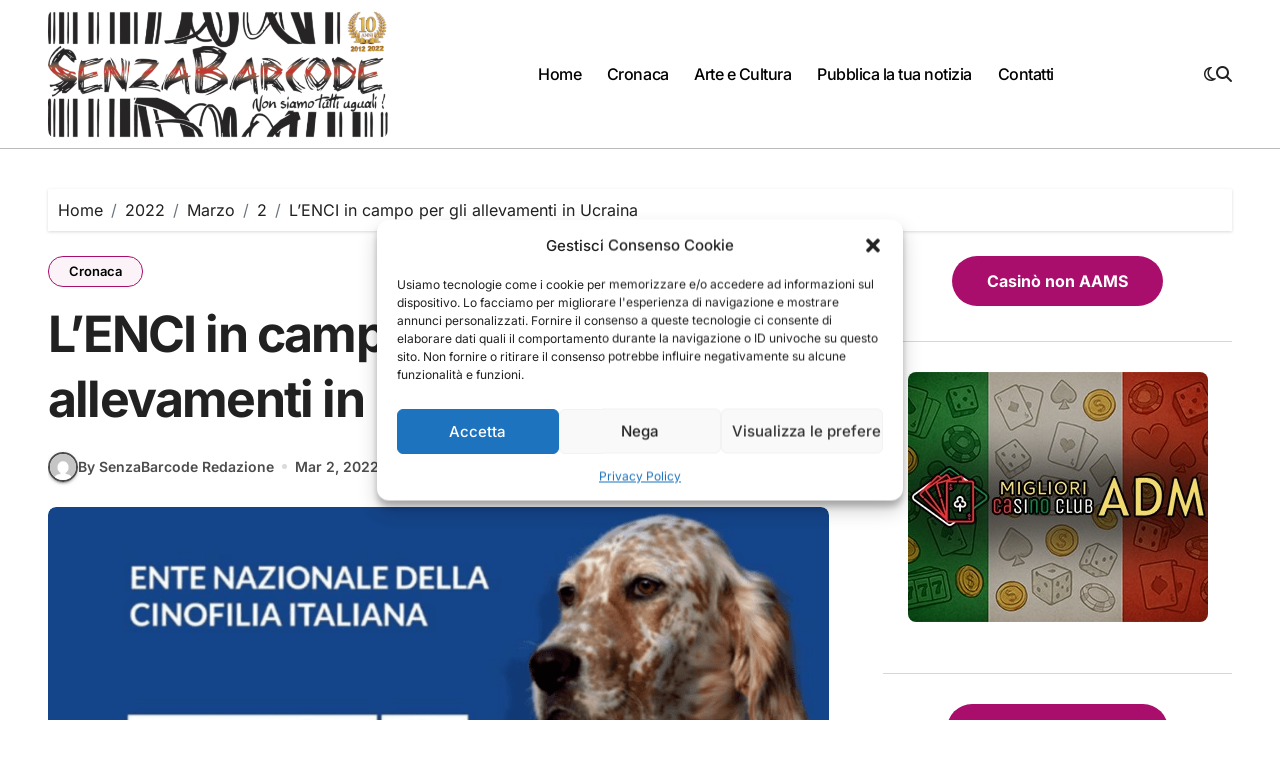

--- FILE ---
content_type: text/html; charset=UTF-8
request_url: https://www.senzabarcode.it/2022/03/02/allevamenti-in-ucraina/
body_size: 34140
content:
<!-- =========================
  Page Breadcrumb   
============================== -->
<!DOCTYPE html>
<html lang="it-IT">
<head>
<meta charset="UTF-8">
<meta name="viewport" content="width=device-width, initial-scale=1">
<link rel="profile" href="https://gmpg.org/xfn/11">
<style>
#wpadminbar #wp-admin-bar-wccp_free_top_button .ab-icon:before {
	content: "\f160";
	color: #02CA02;
	top: 3px;
}
#wpadminbar #wp-admin-bar-wccp_free_top_button .ab-icon {
	transform: rotate(45deg);
}
</style>
<meta name='robots' content='index, follow, max-image-preview:large, max-snippet:-1, max-video-preview:-1' />

<!-- Google Tag Manager for WordPress by gtm4wp.com -->
<script data-cfasync="false" data-pagespeed-no-defer>
	var gtm4wp_datalayer_name = "dataLayer";
	var dataLayer = dataLayer || [];

	const gtm4wp_scrollerscript_debugmode         = true;
	const gtm4wp_scrollerscript_callbacktime      = 100;
	const gtm4wp_scrollerscript_readerlocation    = 150;
	const gtm4wp_scrollerscript_contentelementid  = "content";
	const gtm4wp_scrollerscript_scannertime       = 60;
</script>
<!-- End Google Tag Manager for WordPress by gtm4wp.com --><!-- Jetpack Site Verification Tags -->
<meta name="google-site-verification" content="google358870956a146717" />
<meta name="msvalidate.01" content="86c8bc965a6142e49ed27f0d52f01207" />
<meta name="p:domain_verify" content="02cf59551c02c2fc30892272fa68b24f" />
<meta name="yandex-verification" content="dbd580d5aa11a43f" />
<meta name="facebook-domain-verification" content="4296962767086191" />
<meta property="og:title" content="L’ENCI in campo per gli allevamenti in Ucraina"/>
<meta property="og:description" content="L’Ente Nazionale Cinofilia esprime grande tristezza per quanto sta accadendo, ora sostegno concreto agli allevamenti in Ucraina."/>
<meta property="og:image:alt" content="L’Ente Nazionale Cinofilia esprime grande tristezza per quanto sta accadendo, ora sostegno concreto agli allevamenti in Ucraina."/>
<meta property="og:image" content="https://www.senzabarcode.it/wp-content/uploads/2022/03/ENCI-.png"/>
<meta property="og:image:width" content="955" />
<meta property="og:image:height" content="500" />
<meta property="og:type" content="article"/>
<meta property="og:article:published_time" content="2022-03-02 11:18:53"/>
<meta property="og:article:modified_time" content="2022-03-02 11:18:54"/>
<meta property="og:article:tag" content="Dino Muto"/>
<meta property="og:article:tag" content="ENCI"/>
<meta property="og:article:tag" content="ucraina"/>
<meta name="twitter:card" content="summary">
<meta name="twitter:title" content="L’ENCI in campo per gli allevamenti in Ucraina"/>
<meta name="twitter:description" content="L’Ente Nazionale Cinofilia esprime grande tristezza per quanto sta accadendo, ora sostegno concreto agli allevamenti in Ucraina."/>
<meta name="twitter:image" content="https://www.senzabarcode.it/wp-content/uploads/2022/03/ENCI-.png"/>
<meta name="twitter:image:alt" content="L’Ente Nazionale Cinofilia esprime grande tristezza per quanto sta accadendo, ora sostegno concreto agli allevamenti in Ucraina."/>
<meta name="author" content="SenzaBarcode Redazione"/>

	<!-- This site is optimized with the Yoast SEO plugin v26.8 - https://yoast.com/product/yoast-seo-wordpress/ -->
	<title>L&#039;ENCI in campo per gli allevamenti in Ucraina - SenzaBarcode</title>
	<meta name="description" content="L’Ente Nazionale Cinofilia esprime grande tristezza per quanto sta accadendo, ora sostegno concreto agli allevamenti in Ucraina." />
	<link rel="canonical" href="https://www.senzabarcode.it/2022/03/02/allevamenti-in-ucraina/" />
	<meta property="og:url" content="https://www.senzabarcode.it/2022/03/02/allevamenti-in-ucraina/" />
	<meta property="og:site_name" content="SenzaBarcode" />
	<meta property="article:publisher" content="https://www.facebook.com/SenzaBarcodeit" />
	<meta property="article:author" content="https://www.facebook.com/SenzaBarcodeit?fref=ts" />
	<meta property="article:published_time" content="2022-03-02T10:18:53+00:00" />
	<meta property="article:modified_time" content="2022-03-02T10:18:54+00:00" />
	<meta property="og:image" content="https://i0.wp.com/www.senzabarcode.it/wp-content/uploads/2022/03/ENCI-.png?fit=955%2C500&ssl=1" />
	<meta property="og:image:width" content="955" />
	<meta property="og:image:height" content="500" />
	<meta property="og:image:type" content="image/png" />
	<meta name="author" content="SenzaBarcode Redazione" />
	<meta name="twitter:creator" content="@https://twitter.com/SenzaBarcode" />
	<meta name="twitter:site" content="@senzabarcode" />
	<meta name="twitter:label1" content="Scritto da" />
	<meta name="twitter:data1" content="SenzaBarcode Redazione" />
	<meta name="twitter:label2" content="Tempo di lettura stimato" />
	<meta name="twitter:data2" content="2 minuti" />
	<script type="application/ld+json" class="yoast-schema-graph">{"@context":"https://schema.org","@graph":[{"@type":"NewsArticle","@id":"https://www.senzabarcode.it/2022/03/02/allevamenti-in-ucraina/#article","isPartOf":{"@id":"https://www.senzabarcode.it/2022/03/02/allevamenti-in-ucraina/"},"author":{"name":"SenzaBarcode Redazione","@id":"https://www.senzabarcode.it/#/schema/person/7f17631ece231018fc42d0ddb1838ca3"},"headline":"L&#8217;ENCI in campo per gli allevamenti in Ucraina","datePublished":"2022-03-02T10:18:53+00:00","dateModified":"2022-03-02T10:18:54+00:00","mainEntityOfPage":{"@id":"https://www.senzabarcode.it/2022/03/02/allevamenti-in-ucraina/"},"wordCount":226,"commentCount":0,"publisher":{"@id":"https://www.senzabarcode.it/#organization"},"image":{"@id":"https://www.senzabarcode.it/2022/03/02/allevamenti-in-ucraina/#primaryimage"},"thumbnailUrl":"https://i0.wp.com/www.senzabarcode.it/wp-content/uploads/2022/03/ENCI-.png?fit=955%2C500&ssl=1","keywords":["Dino Muto","ENCI","ucraina"],"articleSection":["Cronaca"],"inLanguage":"it-IT","potentialAction":[{"@type":"CommentAction","name":"Comment","target":["https://www.senzabarcode.it/2022/03/02/allevamenti-in-ucraina/#respond"]}]},{"@type":"WebPage","@id":"https://www.senzabarcode.it/2022/03/02/allevamenti-in-ucraina/","url":"https://www.senzabarcode.it/2022/03/02/allevamenti-in-ucraina/","name":"L'ENCI in campo per gli allevamenti in Ucraina - SenzaBarcode","isPartOf":{"@id":"https://www.senzabarcode.it/#website"},"primaryImageOfPage":{"@id":"https://www.senzabarcode.it/2022/03/02/allevamenti-in-ucraina/#primaryimage"},"image":{"@id":"https://www.senzabarcode.it/2022/03/02/allevamenti-in-ucraina/#primaryimage"},"thumbnailUrl":"https://i0.wp.com/www.senzabarcode.it/wp-content/uploads/2022/03/ENCI-.png?fit=955%2C500&ssl=1","datePublished":"2022-03-02T10:18:53+00:00","dateModified":"2022-03-02T10:18:54+00:00","description":"L’Ente Nazionale Cinofilia esprime grande tristezza per quanto sta accadendo, ora sostegno concreto agli allevamenti in Ucraina.","breadcrumb":{"@id":"https://www.senzabarcode.it/2022/03/02/allevamenti-in-ucraina/#breadcrumb"},"inLanguage":"it-IT","potentialAction":[{"@type":"ReadAction","target":["https://www.senzabarcode.it/2022/03/02/allevamenti-in-ucraina/"]}]},{"@type":"ImageObject","inLanguage":"it-IT","@id":"https://www.senzabarcode.it/2022/03/02/allevamenti-in-ucraina/#primaryimage","url":"https://i0.wp.com/www.senzabarcode.it/wp-content/uploads/2022/03/ENCI-.png?fit=955%2C500&ssl=1","contentUrl":"https://i0.wp.com/www.senzabarcode.it/wp-content/uploads/2022/03/ENCI-.png?fit=955%2C500&ssl=1","width":955,"height":500,"caption":"L’Ente Nazionale Cinofilia esprime grande tristezza per quanto sta accadendo, ora sostegno concreto agli allevamenti in Ucraina."},{"@type":"BreadcrumbList","@id":"https://www.senzabarcode.it/2022/03/02/allevamenti-in-ucraina/#breadcrumb","itemListElement":[{"@type":"ListItem","position":1,"name":"Home","item":"https://www.senzabarcode.it/"},{"@type":"ListItem","position":2,"name":"L&#8217;ENCI in campo per gli allevamenti in Ucraina"}]},{"@type":"WebSite","@id":"https://www.senzabarcode.it/#website","url":"https://www.senzabarcode.it/","name":"SenzaBarcode","description":"Non omologabile","publisher":{"@id":"https://www.senzabarcode.it/#organization"},"potentialAction":[{"@type":"SearchAction","target":{"@type":"EntryPoint","urlTemplate":"https://www.senzabarcode.it/?s={search_term_string}"},"query-input":{"@type":"PropertyValueSpecification","valueRequired":true,"valueName":"search_term_string"}}],"inLanguage":"it-IT"},{"@type":"Organization","@id":"https://www.senzabarcode.it/#organization","name":"SenzaBarcode","url":"https://www.senzabarcode.it/","logo":{"@type":"ImageObject","inLanguage":"it-IT","@id":"https://www.senzabarcode.it/#/schema/logo/image/","url":"https://i1.wp.com/www.senzabarcode.it/wp-content/uploads/2015/04/logo_senzabarcode-e1485277476515.png?fit=800%2C292&ssl=1","contentUrl":"https://i1.wp.com/www.senzabarcode.it/wp-content/uploads/2015/04/logo_senzabarcode-e1485277476515.png?fit=800%2C292&ssl=1","width":800,"height":292,"caption":"SenzaBarcode"},"image":{"@id":"https://www.senzabarcode.it/#/schema/logo/image/"},"sameAs":["https://www.facebook.com/SenzaBarcodeit","https://x.com/senzabarcode","https://www.instagram.com/senzabarcode/","https://www.linkedin.com/in/senzabarcode-non-siamo-tutti-uguali-8262445b/","https://uk.pinterest.com/SenzaBarcodeRED/","https://www.youtube.com/SenzaBarcodeChanel"]},{"@type":"Person","@id":"https://www.senzabarcode.it/#/schema/person/7f17631ece231018fc42d0ddb1838ca3","name":"SenzaBarcode Redazione","image":{"@type":"ImageObject","inLanguage":"it-IT","@id":"https://www.senzabarcode.it/#/schema/person/image/","url":"https://secure.gravatar.com/avatar/c431bba1bb22e3569b57a9ef2fdba72e2a2977494f8376ae9346762d81a7112a?s=96&d=mm&r=g","contentUrl":"https://secure.gravatar.com/avatar/c431bba1bb22e3569b57a9ef2fdba72e2a2977494f8376ae9346762d81a7112a?s=96&d=mm&r=g","caption":"SenzaBarcode Redazione"},"description":"Siamo in giro dal 2012 per raccontare storie vere, libere da condizionamenti. Anche se l’associazione che ci ha fatto nascere ha chiuso nel 2019, la nostra voce è più viva che mai: informiamo su cronaca, politica, cultura, società attraverso un magazine online e una web radio sempre attiva. La WebRadio SenzaBarcode, online dal 14 ottobre 2019, è la nostra voce in più: rubriche, interviste, approfondimenti audio per chi vuole saperne di più. Non rappresentiamo schieramenti: raccontiamo da una prospettiva libera, aperta e pluralista. Il nostro obiettivo? Offrire informazione indipendente, guidata da passione e curiosità.","sameAs":["https://www.senzabarcode.it/","https://www.facebook.com/SenzaBarcodeit?fref=ts","https://x.com/https://twitter.com/SenzaBarcode"],"url":"https://www.senzabarcode.it/author/senzabarcode-redazione/"}]}</script>
	<!-- / Yoast SEO plugin. -->


<link rel='dns-prefetch' href='//stats.wp.com' />
<link rel='dns-prefetch' href='//fonts.googleapis.com' />
<link rel='dns-prefetch' href='//widgets.wp.com' />
<link rel='dns-prefetch' href='//s0.wp.com' />
<link rel='dns-prefetch' href='//0.gravatar.com' />
<link rel='dns-prefetch' href='//1.gravatar.com' />
<link rel='dns-prefetch' href='//2.gravatar.com' />
<link rel='dns-prefetch' href='//jetpack.wordpress.com' />
<link rel='dns-prefetch' href='//public-api.wordpress.com' />
<link rel='dns-prefetch' href='//www.googletagmanager.com' />
<link rel='preconnect' href='//i0.wp.com' />
<link rel='preconnect' href='//c0.wp.com' />
<link rel="alternate" type="application/rss+xml" title="SenzaBarcode &raquo; Feed" href="https://www.senzabarcode.it/feed/" />
<link rel="alternate" type="application/rss+xml" title="SenzaBarcode &raquo; Feed dei commenti" href="https://www.senzabarcode.it/comments/feed/" />
<link rel="alternate" type="application/rss+xml" title="SenzaBarcode &raquo; L&#8217;ENCI in campo per gli allevamenti in Ucraina Feed dei commenti" href="https://www.senzabarcode.it/2022/03/02/allevamenti-in-ucraina/feed/" />
<link rel="alternate" title="oEmbed (JSON)" type="application/json+oembed" href="https://www.senzabarcode.it/wp-json/oembed/1.0/embed?url=https%3A%2F%2Fwww.senzabarcode.it%2F2022%2F03%2F02%2Fallevamenti-in-ucraina%2F" />
<link rel="alternate" title="oEmbed (XML)" type="text/xml+oembed" href="https://www.senzabarcode.it/wp-json/oembed/1.0/embed?url=https%3A%2F%2Fwww.senzabarcode.it%2F2022%2F03%2F02%2Fallevamenti-in-ucraina%2F&#038;format=xml" />
		<!-- This site uses the Google Analytics by ExactMetrics plugin v8.11.1 - Using Analytics tracking - https://www.exactmetrics.com/ -->
							<script data-service="google-analytics" data-category="statistics" data-cmplz-src="//www.googletagmanager.com/gtag/js?id=G-RQWLYPNYCD"  data-cfasync="false" data-wpfc-render="false" type="text/plain" async></script>
			<script data-service="google-analytics" data-category="statistics" data-cfasync="false" data-wpfc-render="false" type="text/plain">
				var em_version = '8.11.1';
				var em_track_user = true;
				var em_no_track_reason = '';
								var ExactMetricsDefaultLocations = {"page_location":"https:\/\/www.senzabarcode.it\/2022\/03\/02\/allevamenti-in-ucraina\/"};
								if ( typeof ExactMetricsPrivacyGuardFilter === 'function' ) {
					var ExactMetricsLocations = (typeof ExactMetricsExcludeQuery === 'object') ? ExactMetricsPrivacyGuardFilter( ExactMetricsExcludeQuery ) : ExactMetricsPrivacyGuardFilter( ExactMetricsDefaultLocations );
				} else {
					var ExactMetricsLocations = (typeof ExactMetricsExcludeQuery === 'object') ? ExactMetricsExcludeQuery : ExactMetricsDefaultLocations;
				}

								var disableStrs = [
										'ga-disable-G-RQWLYPNYCD',
									];

				/* Function to detect opted out users */
				function __gtagTrackerIsOptedOut() {
					for (var index = 0; index < disableStrs.length; index++) {
						if (document.cookie.indexOf(disableStrs[index] + '=true') > -1) {
							return true;
						}
					}

					return false;
				}

				/* Disable tracking if the opt-out cookie exists. */
				if (__gtagTrackerIsOptedOut()) {
					for (var index = 0; index < disableStrs.length; index++) {
						window[disableStrs[index]] = true;
					}
				}

				/* Opt-out function */
				function __gtagTrackerOptout() {
					for (var index = 0; index < disableStrs.length; index++) {
						document.cookie = disableStrs[index] + '=true; expires=Thu, 31 Dec 2099 23:59:59 UTC; path=/';
						window[disableStrs[index]] = true;
					}
				}

				if ('undefined' === typeof gaOptout) {
					function gaOptout() {
						__gtagTrackerOptout();
					}
				}
								window.dataLayer = window.dataLayer || [];

				window.ExactMetricsDualTracker = {
					helpers: {},
					trackers: {},
				};
				if (em_track_user) {
					function __gtagDataLayer() {
						dataLayer.push(arguments);
					}

					function __gtagTracker(type, name, parameters) {
						if (!parameters) {
							parameters = {};
						}

						if (parameters.send_to) {
							__gtagDataLayer.apply(null, arguments);
							return;
						}

						if (type === 'event') {
														parameters.send_to = exactmetrics_frontend.v4_id;
							var hookName = name;
							if (typeof parameters['event_category'] !== 'undefined') {
								hookName = parameters['event_category'] + ':' + name;
							}

							if (typeof ExactMetricsDualTracker.trackers[hookName] !== 'undefined') {
								ExactMetricsDualTracker.trackers[hookName](parameters);
							} else {
								__gtagDataLayer('event', name, parameters);
							}
							
						} else {
							__gtagDataLayer.apply(null, arguments);
						}
					}

					__gtagTracker('js', new Date());
					__gtagTracker('set', {
						'developer_id.dNDMyYj': true,
											});
					if ( ExactMetricsLocations.page_location ) {
						__gtagTracker('set', ExactMetricsLocations);
					}
										__gtagTracker('config', 'G-RQWLYPNYCD', {"forceSSL":"true"} );
										window.gtag = __gtagTracker;										(function () {
						/* https://developers.google.com/analytics/devguides/collection/analyticsjs/ */
						/* ga and __gaTracker compatibility shim. */
						var noopfn = function () {
							return null;
						};
						var newtracker = function () {
							return new Tracker();
						};
						var Tracker = function () {
							return null;
						};
						var p = Tracker.prototype;
						p.get = noopfn;
						p.set = noopfn;
						p.send = function () {
							var args = Array.prototype.slice.call(arguments);
							args.unshift('send');
							__gaTracker.apply(null, args);
						};
						var __gaTracker = function () {
							var len = arguments.length;
							if (len === 0) {
								return;
							}
							var f = arguments[len - 1];
							if (typeof f !== 'object' || f === null || typeof f.hitCallback !== 'function') {
								if ('send' === arguments[0]) {
									var hitConverted, hitObject = false, action;
									if ('event' === arguments[1]) {
										if ('undefined' !== typeof arguments[3]) {
											hitObject = {
												'eventAction': arguments[3],
												'eventCategory': arguments[2],
												'eventLabel': arguments[4],
												'value': arguments[5] ? arguments[5] : 1,
											}
										}
									}
									if ('pageview' === arguments[1]) {
										if ('undefined' !== typeof arguments[2]) {
											hitObject = {
												'eventAction': 'page_view',
												'page_path': arguments[2],
											}
										}
									}
									if (typeof arguments[2] === 'object') {
										hitObject = arguments[2];
									}
									if (typeof arguments[5] === 'object') {
										Object.assign(hitObject, arguments[5]);
									}
									if ('undefined' !== typeof arguments[1].hitType) {
										hitObject = arguments[1];
										if ('pageview' === hitObject.hitType) {
											hitObject.eventAction = 'page_view';
										}
									}
									if (hitObject) {
										action = 'timing' === arguments[1].hitType ? 'timing_complete' : hitObject.eventAction;
										hitConverted = mapArgs(hitObject);
										__gtagTracker('event', action, hitConverted);
									}
								}
								return;
							}

							function mapArgs(args) {
								var arg, hit = {};
								var gaMap = {
									'eventCategory': 'event_category',
									'eventAction': 'event_action',
									'eventLabel': 'event_label',
									'eventValue': 'event_value',
									'nonInteraction': 'non_interaction',
									'timingCategory': 'event_category',
									'timingVar': 'name',
									'timingValue': 'value',
									'timingLabel': 'event_label',
									'page': 'page_path',
									'location': 'page_location',
									'title': 'page_title',
									'referrer' : 'page_referrer',
								};
								for (arg in args) {
																		if (!(!args.hasOwnProperty(arg) || !gaMap.hasOwnProperty(arg))) {
										hit[gaMap[arg]] = args[arg];
									} else {
										hit[arg] = args[arg];
									}
								}
								return hit;
							}

							try {
								f.hitCallback();
							} catch (ex) {
							}
						};
						__gaTracker.create = newtracker;
						__gaTracker.getByName = newtracker;
						__gaTracker.getAll = function () {
							return [];
						};
						__gaTracker.remove = noopfn;
						__gaTracker.loaded = true;
						window['__gaTracker'] = __gaTracker;
					})();
									} else {
										console.log("");
					(function () {
						function __gtagTracker() {
							return null;
						}

						window['__gtagTracker'] = __gtagTracker;
						window['gtag'] = __gtagTracker;
					})();
									}
			</script>
							<!-- / Google Analytics by ExactMetrics -->
		<style id='wp-img-auto-sizes-contain-inline-css' type='text/css'>
img:is([sizes=auto i],[sizes^="auto," i]){contain-intrinsic-size:3000px 1500px}
/*# sourceURL=wp-img-auto-sizes-contain-inline-css */
</style>
<link rel='stylesheet' id='blogdata-theme-fonts-css' href='https://www.senzabarcode.it/wp-content/fonts/1a010a734ecacc02fd9fb83033d18da8.css?ver=20201110' type='text/css' media='all' />
<style id='wp-emoji-styles-inline-css' type='text/css'>

	img.wp-smiley, img.emoji {
		display: inline !important;
		border: none !important;
		box-shadow: none !important;
		height: 1em !important;
		width: 1em !important;
		margin: 0 0.07em !important;
		vertical-align: -0.1em !important;
		background: none !important;
		padding: 0 !important;
	}
/*# sourceURL=wp-emoji-styles-inline-css */
</style>
<style id='wp-block-library-inline-css' type='text/css'>
:root{--wp-block-synced-color:#7a00df;--wp-block-synced-color--rgb:122,0,223;--wp-bound-block-color:var(--wp-block-synced-color);--wp-editor-canvas-background:#ddd;--wp-admin-theme-color:#007cba;--wp-admin-theme-color--rgb:0,124,186;--wp-admin-theme-color-darker-10:#006ba1;--wp-admin-theme-color-darker-10--rgb:0,107,160.5;--wp-admin-theme-color-darker-20:#005a87;--wp-admin-theme-color-darker-20--rgb:0,90,135;--wp-admin-border-width-focus:2px}@media (min-resolution:192dpi){:root{--wp-admin-border-width-focus:1.5px}}.wp-element-button{cursor:pointer}:root .has-very-light-gray-background-color{background-color:#eee}:root .has-very-dark-gray-background-color{background-color:#313131}:root .has-very-light-gray-color{color:#eee}:root .has-very-dark-gray-color{color:#313131}:root .has-vivid-green-cyan-to-vivid-cyan-blue-gradient-background{background:linear-gradient(135deg,#00d084,#0693e3)}:root .has-purple-crush-gradient-background{background:linear-gradient(135deg,#34e2e4,#4721fb 50%,#ab1dfe)}:root .has-hazy-dawn-gradient-background{background:linear-gradient(135deg,#faaca8,#dad0ec)}:root .has-subdued-olive-gradient-background{background:linear-gradient(135deg,#fafae1,#67a671)}:root .has-atomic-cream-gradient-background{background:linear-gradient(135deg,#fdd79a,#004a59)}:root .has-nightshade-gradient-background{background:linear-gradient(135deg,#330968,#31cdcf)}:root .has-midnight-gradient-background{background:linear-gradient(135deg,#020381,#2874fc)}:root{--wp--preset--font-size--normal:16px;--wp--preset--font-size--huge:42px}.has-regular-font-size{font-size:1em}.has-larger-font-size{font-size:2.625em}.has-normal-font-size{font-size:var(--wp--preset--font-size--normal)}.has-huge-font-size{font-size:var(--wp--preset--font-size--huge)}.has-text-align-center{text-align:center}.has-text-align-left{text-align:left}.has-text-align-right{text-align:right}.has-fit-text{white-space:nowrap!important}#end-resizable-editor-section{display:none}.aligncenter{clear:both}.items-justified-left{justify-content:flex-start}.items-justified-center{justify-content:center}.items-justified-right{justify-content:flex-end}.items-justified-space-between{justify-content:space-between}.screen-reader-text{border:0;clip-path:inset(50%);height:1px;margin:-1px;overflow:hidden;padding:0;position:absolute;width:1px;word-wrap:normal!important}.screen-reader-text:focus{background-color:#ddd;clip-path:none;color:#444;display:block;font-size:1em;height:auto;left:5px;line-height:normal;padding:15px 23px 14px;text-decoration:none;top:5px;width:auto;z-index:100000}html :where(.has-border-color){border-style:solid}html :where([style*=border-top-color]){border-top-style:solid}html :where([style*=border-right-color]){border-right-style:solid}html :where([style*=border-bottom-color]){border-bottom-style:solid}html :where([style*=border-left-color]){border-left-style:solid}html :where([style*=border-width]){border-style:solid}html :where([style*=border-top-width]){border-top-style:solid}html :where([style*=border-right-width]){border-right-style:solid}html :where([style*=border-bottom-width]){border-bottom-style:solid}html :where([style*=border-left-width]){border-left-style:solid}html :where(img[class*=wp-image-]){height:auto;max-width:100%}:where(figure){margin:0 0 1em}html :where(.is-position-sticky){--wp-admin--admin-bar--position-offset:var(--wp-admin--admin-bar--height,0px)}@media screen and (max-width:600px){html :where(.is-position-sticky){--wp-admin--admin-bar--position-offset:0px}}

/*# sourceURL=wp-block-library-inline-css */
</style><style id='wp-block-button-inline-css' type='text/css'>
.wp-block-button__link{align-content:center;box-sizing:border-box;cursor:pointer;display:inline-block;height:100%;text-align:center;word-break:break-word}.wp-block-button__link.aligncenter{text-align:center}.wp-block-button__link.alignright{text-align:right}:where(.wp-block-button__link){border-radius:9999px;box-shadow:none;padding:calc(.667em + 2px) calc(1.333em + 2px);text-decoration:none}.wp-block-button[style*=text-decoration] .wp-block-button__link{text-decoration:inherit}.wp-block-buttons>.wp-block-button.has-custom-width{max-width:none}.wp-block-buttons>.wp-block-button.has-custom-width .wp-block-button__link{width:100%}.wp-block-buttons>.wp-block-button.has-custom-font-size .wp-block-button__link{font-size:inherit}.wp-block-buttons>.wp-block-button.wp-block-button__width-25{width:calc(25% - var(--wp--style--block-gap, .5em)*.75)}.wp-block-buttons>.wp-block-button.wp-block-button__width-50{width:calc(50% - var(--wp--style--block-gap, .5em)*.5)}.wp-block-buttons>.wp-block-button.wp-block-button__width-75{width:calc(75% - var(--wp--style--block-gap, .5em)*.25)}.wp-block-buttons>.wp-block-button.wp-block-button__width-100{flex-basis:100%;width:100%}.wp-block-buttons.is-vertical>.wp-block-button.wp-block-button__width-25{width:25%}.wp-block-buttons.is-vertical>.wp-block-button.wp-block-button__width-50{width:50%}.wp-block-buttons.is-vertical>.wp-block-button.wp-block-button__width-75{width:75%}.wp-block-button.is-style-squared,.wp-block-button__link.wp-block-button.is-style-squared{border-radius:0}.wp-block-button.no-border-radius,.wp-block-button__link.no-border-radius{border-radius:0!important}:root :where(.wp-block-button .wp-block-button__link.is-style-outline),:root :where(.wp-block-button.is-style-outline>.wp-block-button__link){border:2px solid;padding:.667em 1.333em}:root :where(.wp-block-button .wp-block-button__link.is-style-outline:not(.has-text-color)),:root :where(.wp-block-button.is-style-outline>.wp-block-button__link:not(.has-text-color)){color:currentColor}:root :where(.wp-block-button .wp-block-button__link.is-style-outline:not(.has-background)),:root :where(.wp-block-button.is-style-outline>.wp-block-button__link:not(.has-background)){background-color:initial;background-image:none}
/*# sourceURL=https://c0.wp.com/c/6.9/wp-includes/blocks/button/style.min.css */
</style>
<style id='wp-block-heading-inline-css' type='text/css'>
h1:where(.wp-block-heading).has-background,h2:where(.wp-block-heading).has-background,h3:where(.wp-block-heading).has-background,h4:where(.wp-block-heading).has-background,h5:where(.wp-block-heading).has-background,h6:where(.wp-block-heading).has-background{padding:1.25em 2.375em}h1.has-text-align-left[style*=writing-mode]:where([style*=vertical-lr]),h1.has-text-align-right[style*=writing-mode]:where([style*=vertical-rl]),h2.has-text-align-left[style*=writing-mode]:where([style*=vertical-lr]),h2.has-text-align-right[style*=writing-mode]:where([style*=vertical-rl]),h3.has-text-align-left[style*=writing-mode]:where([style*=vertical-lr]),h3.has-text-align-right[style*=writing-mode]:where([style*=vertical-rl]),h4.has-text-align-left[style*=writing-mode]:where([style*=vertical-lr]),h4.has-text-align-right[style*=writing-mode]:where([style*=vertical-rl]),h5.has-text-align-left[style*=writing-mode]:where([style*=vertical-lr]),h5.has-text-align-right[style*=writing-mode]:where([style*=vertical-rl]),h6.has-text-align-left[style*=writing-mode]:where([style*=vertical-lr]),h6.has-text-align-right[style*=writing-mode]:where([style*=vertical-rl]){rotate:180deg}
/*# sourceURL=https://c0.wp.com/c/6.9/wp-includes/blocks/heading/style.min.css */
</style>
<style id='wp-block-image-inline-css' type='text/css'>
.wp-block-image>a,.wp-block-image>figure>a{display:inline-block}.wp-block-image img{box-sizing:border-box;height:auto;max-width:100%;vertical-align:bottom}@media not (prefers-reduced-motion){.wp-block-image img.hide{visibility:hidden}.wp-block-image img.show{animation:show-content-image .4s}}.wp-block-image[style*=border-radius] img,.wp-block-image[style*=border-radius]>a{border-radius:inherit}.wp-block-image.has-custom-border img{box-sizing:border-box}.wp-block-image.aligncenter{text-align:center}.wp-block-image.alignfull>a,.wp-block-image.alignwide>a{width:100%}.wp-block-image.alignfull img,.wp-block-image.alignwide img{height:auto;width:100%}.wp-block-image .aligncenter,.wp-block-image .alignleft,.wp-block-image .alignright,.wp-block-image.aligncenter,.wp-block-image.alignleft,.wp-block-image.alignright{display:table}.wp-block-image .aligncenter>figcaption,.wp-block-image .alignleft>figcaption,.wp-block-image .alignright>figcaption,.wp-block-image.aligncenter>figcaption,.wp-block-image.alignleft>figcaption,.wp-block-image.alignright>figcaption{caption-side:bottom;display:table-caption}.wp-block-image .alignleft{float:left;margin:.5em 1em .5em 0}.wp-block-image .alignright{float:right;margin:.5em 0 .5em 1em}.wp-block-image .aligncenter{margin-left:auto;margin-right:auto}.wp-block-image :where(figcaption){margin-bottom:1em;margin-top:.5em}.wp-block-image.is-style-circle-mask img{border-radius:9999px}@supports ((-webkit-mask-image:none) or (mask-image:none)) or (-webkit-mask-image:none){.wp-block-image.is-style-circle-mask img{border-radius:0;-webkit-mask-image:url('data:image/svg+xml;utf8,<svg viewBox="0 0 100 100" xmlns="http://www.w3.org/2000/svg"><circle cx="50" cy="50" r="50"/></svg>');mask-image:url('data:image/svg+xml;utf8,<svg viewBox="0 0 100 100" xmlns="http://www.w3.org/2000/svg"><circle cx="50" cy="50" r="50"/></svg>');mask-mode:alpha;-webkit-mask-position:center;mask-position:center;-webkit-mask-repeat:no-repeat;mask-repeat:no-repeat;-webkit-mask-size:contain;mask-size:contain}}:root :where(.wp-block-image.is-style-rounded img,.wp-block-image .is-style-rounded img){border-radius:9999px}.wp-block-image figure{margin:0}.wp-lightbox-container{display:flex;flex-direction:column;position:relative}.wp-lightbox-container img{cursor:zoom-in}.wp-lightbox-container img:hover+button{opacity:1}.wp-lightbox-container button{align-items:center;backdrop-filter:blur(16px) saturate(180%);background-color:#5a5a5a40;border:none;border-radius:4px;cursor:zoom-in;display:flex;height:20px;justify-content:center;opacity:0;padding:0;position:absolute;right:16px;text-align:center;top:16px;width:20px;z-index:100}@media not (prefers-reduced-motion){.wp-lightbox-container button{transition:opacity .2s ease}}.wp-lightbox-container button:focus-visible{outline:3px auto #5a5a5a40;outline:3px auto -webkit-focus-ring-color;outline-offset:3px}.wp-lightbox-container button:hover{cursor:pointer;opacity:1}.wp-lightbox-container button:focus{opacity:1}.wp-lightbox-container button:focus,.wp-lightbox-container button:hover,.wp-lightbox-container button:not(:hover):not(:active):not(.has-background){background-color:#5a5a5a40;border:none}.wp-lightbox-overlay{box-sizing:border-box;cursor:zoom-out;height:100vh;left:0;overflow:hidden;position:fixed;top:0;visibility:hidden;width:100%;z-index:100000}.wp-lightbox-overlay .close-button{align-items:center;cursor:pointer;display:flex;justify-content:center;min-height:40px;min-width:40px;padding:0;position:absolute;right:calc(env(safe-area-inset-right) + 16px);top:calc(env(safe-area-inset-top) + 16px);z-index:5000000}.wp-lightbox-overlay .close-button:focus,.wp-lightbox-overlay .close-button:hover,.wp-lightbox-overlay .close-button:not(:hover):not(:active):not(.has-background){background:none;border:none}.wp-lightbox-overlay .lightbox-image-container{height:var(--wp--lightbox-container-height);left:50%;overflow:hidden;position:absolute;top:50%;transform:translate(-50%,-50%);transform-origin:top left;width:var(--wp--lightbox-container-width);z-index:9999999999}.wp-lightbox-overlay .wp-block-image{align-items:center;box-sizing:border-box;display:flex;height:100%;justify-content:center;margin:0;position:relative;transform-origin:0 0;width:100%;z-index:3000000}.wp-lightbox-overlay .wp-block-image img{height:var(--wp--lightbox-image-height);min-height:var(--wp--lightbox-image-height);min-width:var(--wp--lightbox-image-width);width:var(--wp--lightbox-image-width)}.wp-lightbox-overlay .wp-block-image figcaption{display:none}.wp-lightbox-overlay button{background:none;border:none}.wp-lightbox-overlay .scrim{background-color:#fff;height:100%;opacity:.9;position:absolute;width:100%;z-index:2000000}.wp-lightbox-overlay.active{visibility:visible}@media not (prefers-reduced-motion){.wp-lightbox-overlay.active{animation:turn-on-visibility .25s both}.wp-lightbox-overlay.active img{animation:turn-on-visibility .35s both}.wp-lightbox-overlay.show-closing-animation:not(.active){animation:turn-off-visibility .35s both}.wp-lightbox-overlay.show-closing-animation:not(.active) img{animation:turn-off-visibility .25s both}.wp-lightbox-overlay.zoom.active{animation:none;opacity:1;visibility:visible}.wp-lightbox-overlay.zoom.active .lightbox-image-container{animation:lightbox-zoom-in .4s}.wp-lightbox-overlay.zoom.active .lightbox-image-container img{animation:none}.wp-lightbox-overlay.zoom.active .scrim{animation:turn-on-visibility .4s forwards}.wp-lightbox-overlay.zoom.show-closing-animation:not(.active){animation:none}.wp-lightbox-overlay.zoom.show-closing-animation:not(.active) .lightbox-image-container{animation:lightbox-zoom-out .4s}.wp-lightbox-overlay.zoom.show-closing-animation:not(.active) .lightbox-image-container img{animation:none}.wp-lightbox-overlay.zoom.show-closing-animation:not(.active) .scrim{animation:turn-off-visibility .4s forwards}}@keyframes show-content-image{0%{visibility:hidden}99%{visibility:hidden}to{visibility:visible}}@keyframes turn-on-visibility{0%{opacity:0}to{opacity:1}}@keyframes turn-off-visibility{0%{opacity:1;visibility:visible}99%{opacity:0;visibility:visible}to{opacity:0;visibility:hidden}}@keyframes lightbox-zoom-in{0%{transform:translate(calc((-100vw + var(--wp--lightbox-scrollbar-width))/2 + var(--wp--lightbox-initial-left-position)),calc(-50vh + var(--wp--lightbox-initial-top-position))) scale(var(--wp--lightbox-scale))}to{transform:translate(-50%,-50%) scale(1)}}@keyframes lightbox-zoom-out{0%{transform:translate(-50%,-50%) scale(1);visibility:visible}99%{visibility:visible}to{transform:translate(calc((-100vw + var(--wp--lightbox-scrollbar-width))/2 + var(--wp--lightbox-initial-left-position)),calc(-50vh + var(--wp--lightbox-initial-top-position))) scale(var(--wp--lightbox-scale));visibility:hidden}}
/*# sourceURL=https://c0.wp.com/c/6.9/wp-includes/blocks/image/style.min.css */
</style>
<style id='wp-block-image-theme-inline-css' type='text/css'>
:root :where(.wp-block-image figcaption){color:#555;font-size:13px;text-align:center}.is-dark-theme :root :where(.wp-block-image figcaption){color:#ffffffa6}.wp-block-image{margin:0 0 1em}
/*# sourceURL=https://c0.wp.com/c/6.9/wp-includes/blocks/image/theme.min.css */
</style>
<style id='wp-block-buttons-inline-css' type='text/css'>
.wp-block-buttons{box-sizing:border-box}.wp-block-buttons.is-vertical{flex-direction:column}.wp-block-buttons.is-vertical>.wp-block-button:last-child{margin-bottom:0}.wp-block-buttons>.wp-block-button{display:inline-block;margin:0}.wp-block-buttons.is-content-justification-left{justify-content:flex-start}.wp-block-buttons.is-content-justification-left.is-vertical{align-items:flex-start}.wp-block-buttons.is-content-justification-center{justify-content:center}.wp-block-buttons.is-content-justification-center.is-vertical{align-items:center}.wp-block-buttons.is-content-justification-right{justify-content:flex-end}.wp-block-buttons.is-content-justification-right.is-vertical{align-items:flex-end}.wp-block-buttons.is-content-justification-space-between{justify-content:space-between}.wp-block-buttons.aligncenter{text-align:center}.wp-block-buttons:not(.is-content-justification-space-between,.is-content-justification-right,.is-content-justification-left,.is-content-justification-center) .wp-block-button.aligncenter{margin-left:auto;margin-right:auto;width:100%}.wp-block-buttons[style*=text-decoration] .wp-block-button,.wp-block-buttons[style*=text-decoration] .wp-block-button__link{text-decoration:inherit}.wp-block-buttons.has-custom-font-size .wp-block-button__link{font-size:inherit}.wp-block-buttons .wp-block-button__link{width:100%}.wp-block-button.aligncenter{text-align:center}
/*# sourceURL=https://c0.wp.com/c/6.9/wp-includes/blocks/buttons/style.min.css */
</style>
<style id='wp-block-group-inline-css' type='text/css'>
.wp-block-group{box-sizing:border-box}:where(.wp-block-group.wp-block-group-is-layout-constrained){position:relative}
/*# sourceURL=https://c0.wp.com/c/6.9/wp-includes/blocks/group/style.min.css */
</style>
<style id='wp-block-group-theme-inline-css' type='text/css'>
:where(.wp-block-group.has-background){padding:1.25em 2.375em}
/*# sourceURL=https://c0.wp.com/c/6.9/wp-includes/blocks/group/theme.min.css */
</style>
<style id='wp-block-paragraph-inline-css' type='text/css'>
.is-small-text{font-size:.875em}.is-regular-text{font-size:1em}.is-large-text{font-size:2.25em}.is-larger-text{font-size:3em}.has-drop-cap:not(:focus):first-letter{float:left;font-size:8.4em;font-style:normal;font-weight:100;line-height:.68;margin:.05em .1em 0 0;text-transform:uppercase}body.rtl .has-drop-cap:not(:focus):first-letter{float:none;margin-left:.1em}p.has-drop-cap.has-background{overflow:hidden}:root :where(p.has-background){padding:1.25em 2.375em}:where(p.has-text-color:not(.has-link-color)) a{color:inherit}p.has-text-align-left[style*="writing-mode:vertical-lr"],p.has-text-align-right[style*="writing-mode:vertical-rl"]{rotate:180deg}
/*# sourceURL=https://c0.wp.com/c/6.9/wp-includes/blocks/paragraph/style.min.css */
</style>
<style id='global-styles-inline-css' type='text/css'>
:root{--wp--preset--aspect-ratio--square: 1;--wp--preset--aspect-ratio--4-3: 4/3;--wp--preset--aspect-ratio--3-4: 3/4;--wp--preset--aspect-ratio--3-2: 3/2;--wp--preset--aspect-ratio--2-3: 2/3;--wp--preset--aspect-ratio--16-9: 16/9;--wp--preset--aspect-ratio--9-16: 9/16;--wp--preset--color--black: #000000;--wp--preset--color--cyan-bluish-gray: #abb8c3;--wp--preset--color--white: #ffffff;--wp--preset--color--pale-pink: #f78da7;--wp--preset--color--vivid-red: #cf2e2e;--wp--preset--color--luminous-vivid-orange: #ff6900;--wp--preset--color--luminous-vivid-amber: #fcb900;--wp--preset--color--light-green-cyan: #7bdcb5;--wp--preset--color--vivid-green-cyan: #00d084;--wp--preset--color--pale-cyan-blue: #8ed1fc;--wp--preset--color--vivid-cyan-blue: #0693e3;--wp--preset--color--vivid-purple: #9b51e0;--wp--preset--gradient--vivid-cyan-blue-to-vivid-purple: linear-gradient(135deg,rgb(6,147,227) 0%,rgb(155,81,224) 100%);--wp--preset--gradient--light-green-cyan-to-vivid-green-cyan: linear-gradient(135deg,rgb(122,220,180) 0%,rgb(0,208,130) 100%);--wp--preset--gradient--luminous-vivid-amber-to-luminous-vivid-orange: linear-gradient(135deg,rgb(252,185,0) 0%,rgb(255,105,0) 100%);--wp--preset--gradient--luminous-vivid-orange-to-vivid-red: linear-gradient(135deg,rgb(255,105,0) 0%,rgb(207,46,46) 100%);--wp--preset--gradient--very-light-gray-to-cyan-bluish-gray: linear-gradient(135deg,rgb(238,238,238) 0%,rgb(169,184,195) 100%);--wp--preset--gradient--cool-to-warm-spectrum: linear-gradient(135deg,rgb(74,234,220) 0%,rgb(151,120,209) 20%,rgb(207,42,186) 40%,rgb(238,44,130) 60%,rgb(251,105,98) 80%,rgb(254,248,76) 100%);--wp--preset--gradient--blush-light-purple: linear-gradient(135deg,rgb(255,206,236) 0%,rgb(152,150,240) 100%);--wp--preset--gradient--blush-bordeaux: linear-gradient(135deg,rgb(254,205,165) 0%,rgb(254,45,45) 50%,rgb(107,0,62) 100%);--wp--preset--gradient--luminous-dusk: linear-gradient(135deg,rgb(255,203,112) 0%,rgb(199,81,192) 50%,rgb(65,88,208) 100%);--wp--preset--gradient--pale-ocean: linear-gradient(135deg,rgb(255,245,203) 0%,rgb(182,227,212) 50%,rgb(51,167,181) 100%);--wp--preset--gradient--electric-grass: linear-gradient(135deg,rgb(202,248,128) 0%,rgb(113,206,126) 100%);--wp--preset--gradient--midnight: linear-gradient(135deg,rgb(2,3,129) 0%,rgb(40,116,252) 100%);--wp--preset--font-size--small: 13px;--wp--preset--font-size--medium: 20px;--wp--preset--font-size--large: 36px;--wp--preset--font-size--x-large: 42px;--wp--preset--spacing--20: 0.44rem;--wp--preset--spacing--30: 0.67rem;--wp--preset--spacing--40: 1rem;--wp--preset--spacing--50: 1.5rem;--wp--preset--spacing--60: 2.25rem;--wp--preset--spacing--70: 3.38rem;--wp--preset--spacing--80: 5.06rem;--wp--preset--shadow--natural: 6px 6px 9px rgba(0, 0, 0, 0.2);--wp--preset--shadow--deep: 12px 12px 50px rgba(0, 0, 0, 0.4);--wp--preset--shadow--sharp: 6px 6px 0px rgba(0, 0, 0, 0.2);--wp--preset--shadow--outlined: 6px 6px 0px -3px rgb(255, 255, 255), 6px 6px rgb(0, 0, 0);--wp--preset--shadow--crisp: 6px 6px 0px rgb(0, 0, 0);}:root :where(.is-layout-flow) > :first-child{margin-block-start: 0;}:root :where(.is-layout-flow) > :last-child{margin-block-end: 0;}:root :where(.is-layout-flow) > *{margin-block-start: 24px;margin-block-end: 0;}:root :where(.is-layout-constrained) > :first-child{margin-block-start: 0;}:root :where(.is-layout-constrained) > :last-child{margin-block-end: 0;}:root :where(.is-layout-constrained) > *{margin-block-start: 24px;margin-block-end: 0;}:root :where(.is-layout-flex){gap: 24px;}:root :where(.is-layout-grid){gap: 24px;}body .is-layout-flex{display: flex;}.is-layout-flex{flex-wrap: wrap;align-items: center;}.is-layout-flex > :is(*, div){margin: 0;}body .is-layout-grid{display: grid;}.is-layout-grid > :is(*, div){margin: 0;}.has-black-color{color: var(--wp--preset--color--black) !important;}.has-cyan-bluish-gray-color{color: var(--wp--preset--color--cyan-bluish-gray) !important;}.has-white-color{color: var(--wp--preset--color--white) !important;}.has-pale-pink-color{color: var(--wp--preset--color--pale-pink) !important;}.has-vivid-red-color{color: var(--wp--preset--color--vivid-red) !important;}.has-luminous-vivid-orange-color{color: var(--wp--preset--color--luminous-vivid-orange) !important;}.has-luminous-vivid-amber-color{color: var(--wp--preset--color--luminous-vivid-amber) !important;}.has-light-green-cyan-color{color: var(--wp--preset--color--light-green-cyan) !important;}.has-vivid-green-cyan-color{color: var(--wp--preset--color--vivid-green-cyan) !important;}.has-pale-cyan-blue-color{color: var(--wp--preset--color--pale-cyan-blue) !important;}.has-vivid-cyan-blue-color{color: var(--wp--preset--color--vivid-cyan-blue) !important;}.has-vivid-purple-color{color: var(--wp--preset--color--vivid-purple) !important;}.has-black-background-color{background-color: var(--wp--preset--color--black) !important;}.has-cyan-bluish-gray-background-color{background-color: var(--wp--preset--color--cyan-bluish-gray) !important;}.has-white-background-color{background-color: var(--wp--preset--color--white) !important;}.has-pale-pink-background-color{background-color: var(--wp--preset--color--pale-pink) !important;}.has-vivid-red-background-color{background-color: var(--wp--preset--color--vivid-red) !important;}.has-luminous-vivid-orange-background-color{background-color: var(--wp--preset--color--luminous-vivid-orange) !important;}.has-luminous-vivid-amber-background-color{background-color: var(--wp--preset--color--luminous-vivid-amber) !important;}.has-light-green-cyan-background-color{background-color: var(--wp--preset--color--light-green-cyan) !important;}.has-vivid-green-cyan-background-color{background-color: var(--wp--preset--color--vivid-green-cyan) !important;}.has-pale-cyan-blue-background-color{background-color: var(--wp--preset--color--pale-cyan-blue) !important;}.has-vivid-cyan-blue-background-color{background-color: var(--wp--preset--color--vivid-cyan-blue) !important;}.has-vivid-purple-background-color{background-color: var(--wp--preset--color--vivid-purple) !important;}.has-black-border-color{border-color: var(--wp--preset--color--black) !important;}.has-cyan-bluish-gray-border-color{border-color: var(--wp--preset--color--cyan-bluish-gray) !important;}.has-white-border-color{border-color: var(--wp--preset--color--white) !important;}.has-pale-pink-border-color{border-color: var(--wp--preset--color--pale-pink) !important;}.has-vivid-red-border-color{border-color: var(--wp--preset--color--vivid-red) !important;}.has-luminous-vivid-orange-border-color{border-color: var(--wp--preset--color--luminous-vivid-orange) !important;}.has-luminous-vivid-amber-border-color{border-color: var(--wp--preset--color--luminous-vivid-amber) !important;}.has-light-green-cyan-border-color{border-color: var(--wp--preset--color--light-green-cyan) !important;}.has-vivid-green-cyan-border-color{border-color: var(--wp--preset--color--vivid-green-cyan) !important;}.has-pale-cyan-blue-border-color{border-color: var(--wp--preset--color--pale-cyan-blue) !important;}.has-vivid-cyan-blue-border-color{border-color: var(--wp--preset--color--vivid-cyan-blue) !important;}.has-vivid-purple-border-color{border-color: var(--wp--preset--color--vivid-purple) !important;}.has-vivid-cyan-blue-to-vivid-purple-gradient-background{background: var(--wp--preset--gradient--vivid-cyan-blue-to-vivid-purple) !important;}.has-light-green-cyan-to-vivid-green-cyan-gradient-background{background: var(--wp--preset--gradient--light-green-cyan-to-vivid-green-cyan) !important;}.has-luminous-vivid-amber-to-luminous-vivid-orange-gradient-background{background: var(--wp--preset--gradient--luminous-vivid-amber-to-luminous-vivid-orange) !important;}.has-luminous-vivid-orange-to-vivid-red-gradient-background{background: var(--wp--preset--gradient--luminous-vivid-orange-to-vivid-red) !important;}.has-very-light-gray-to-cyan-bluish-gray-gradient-background{background: var(--wp--preset--gradient--very-light-gray-to-cyan-bluish-gray) !important;}.has-cool-to-warm-spectrum-gradient-background{background: var(--wp--preset--gradient--cool-to-warm-spectrum) !important;}.has-blush-light-purple-gradient-background{background: var(--wp--preset--gradient--blush-light-purple) !important;}.has-blush-bordeaux-gradient-background{background: var(--wp--preset--gradient--blush-bordeaux) !important;}.has-luminous-dusk-gradient-background{background: var(--wp--preset--gradient--luminous-dusk) !important;}.has-pale-ocean-gradient-background{background: var(--wp--preset--gradient--pale-ocean) !important;}.has-electric-grass-gradient-background{background: var(--wp--preset--gradient--electric-grass) !important;}.has-midnight-gradient-background{background: var(--wp--preset--gradient--midnight) !important;}.has-small-font-size{font-size: var(--wp--preset--font-size--small) !important;}.has-medium-font-size{font-size: var(--wp--preset--font-size--medium) !important;}.has-large-font-size{font-size: var(--wp--preset--font-size--large) !important;}.has-x-large-font-size{font-size: var(--wp--preset--font-size--x-large) !important;}
/*# sourceURL=global-styles-inline-css */
</style>
<style id='core-block-supports-inline-css' type='text/css'>
.wp-container-core-buttons-is-layout-a89b3969{justify-content:center;}
/*# sourceURL=core-block-supports-inline-css */
</style>

<style id='classic-theme-styles-inline-css' type='text/css'>
/*! This file is auto-generated */
.wp-block-button__link{color:#fff;background-color:#32373c;border-radius:9999px;box-shadow:none;text-decoration:none;padding:calc(.667em + 2px) calc(1.333em + 2px);font-size:1.125em}.wp-block-file__button{background:#32373c;color:#fff;text-decoration:none}
/*# sourceURL=/wp-includes/css/classic-themes.min.css */
</style>
<link rel='stylesheet' id='contact-form-7-css' href='https://www.senzabarcode.it/wp-content/plugins/contact-form-7/includes/css/styles.css?ver=6.1.4' type='text/css' media='all' />
<link rel='stylesheet' id='cmplz-general-css' href='https://www.senzabarcode.it/wp-content/plugins/complianz-gdpr/assets/css/cookieblocker.min.css?ver=1766166779' type='text/css' media='all' />
<link rel='stylesheet' id='uagb-block-positioning-css-css' href='https://www.senzabarcode.it/wp-content/plugins/ultimate-addons-for-gutenberg/assets/css/spectra-block-positioning.min.css?ver=2.19.18' type='text/css' media='all' />
<link rel='stylesheet' id='uag-google-fonts-71973-css' href='//fonts.googleapis.com/css?family=Acme%3A400%2C400italic&#038;subset=latin&#038;display=fallback&#038;ver=2.19.18' type='text/css' media='all' />
<link rel='stylesheet' id='uag-style-71973-css' href='https://www.senzabarcode.it/wp-content/uploads/uag-plugin/assets/72000/uag-css-71973.css?ver=1769018489' type='text/css' media='all' />
<link rel='stylesheet' id='all-css-css' href='https://www.senzabarcode.it/wp-content/themes/blogdata/css/all.css?ver=18e7fb00215667900c19a59385b07095' type='text/css' media='all' />
<link rel='stylesheet' id='dark-css' href='https://www.senzabarcode.it/wp-content/themes/blogdata/css/colors/dark.css?ver=18e7fb00215667900c19a59385b07095' type='text/css' media='all' />
<link rel='stylesheet' id='core-css' href='https://www.senzabarcode.it/wp-content/themes/blogdata/css/core.css?ver=18e7fb00215667900c19a59385b07095' type='text/css' media='all' />
<link rel='stylesheet' id='blogdata-style-css' href='https://www.senzabarcode.it/wp-content/themes/blogdata/style.css?ver=18e7fb00215667900c19a59385b07095' type='text/css' media='all' />
<style id='blogdata-style-inline-css' type='text/css'>
footer .bs-footer-bottom-area .custom-logo, footer .bs-footer-copyright .custom-logo { width: 0px;} footer .bs-footer-bottom-area .custom-logo, footer .bs-footer-copyright .custom-logo { height: 0px;} 
/*# sourceURL=blogdata-style-inline-css */
</style>
<link rel='stylesheet' id='wp-core-css' href='https://www.senzabarcode.it/wp-content/themes/blogdata/css/wp-core.css?ver=18e7fb00215667900c19a59385b07095' type='text/css' media='all' />
<link rel='stylesheet' id='woocommerce-css-css' href='https://www.senzabarcode.it/wp-content/themes/blogdata/css/woo.css?ver=18e7fb00215667900c19a59385b07095' type='text/css' media='all' />
<link rel='stylesheet' id='default-css' href='https://www.senzabarcode.it/wp-content/themes/blogdata/css/colors/default.css?ver=18e7fb00215667900c19a59385b07095' type='text/css' media='all' />
<link rel='stylesheet' id='swiper-bundle-css-css' href='https://www.senzabarcode.it/wp-content/themes/blogdata/css/swiper-bundle.css?ver=18e7fb00215667900c19a59385b07095' type='text/css' media='all' />
<link rel='stylesheet' id='menu-core-css-css' href='https://www.senzabarcode.it/wp-content/themes/blogdata/css/sm-core-css.css?ver=18e7fb00215667900c19a59385b07095' type='text/css' media='all' />
<link rel='stylesheet' id='smartmenus-css' href='https://www.senzabarcode.it/wp-content/themes/blogdata/css/sm-clean.css?ver=18e7fb00215667900c19a59385b07095' type='text/css' media='all' />
<link rel='stylesheet' id='jetpack_likes-css' href='https://c0.wp.com/p/jetpack/15.4/modules/likes/style.css' type='text/css' media='all' />
<link rel='stylesheet' id='wp-pagenavi-css' href='https://www.senzabarcode.it/wp-content/plugins/wp-pagenavi/pagenavi-css.css?ver=2.70' type='text/css' media='all' />
<link rel='stylesheet' id='sharedaddy-css' href='https://c0.wp.com/p/jetpack/15.4/modules/sharedaddy/sharing.css' type='text/css' media='all' />
<link rel='stylesheet' id='social-logos-css' href='https://c0.wp.com/p/jetpack/15.4/_inc/social-logos/social-logos.min.css' type='text/css' media='all' />
<script type="text/javascript" src="https://www.senzabarcode.it/wp-content/plugins/google-analytics-dashboard-for-wp/assets/js/frontend-gtag.min.js?ver=8.11.1" id="exactmetrics-frontend-script-js" async="async" data-wp-strategy="async"></script>
<script data-cfasync="false" data-wpfc-render="false" type="text/javascript" id='exactmetrics-frontend-script-js-extra'>/* <![CDATA[ */
var exactmetrics_frontend = {"js_events_tracking":"true","download_extensions":"zip,mp3,mpeg,pdf,docx,pptx,xlsx,rar","inbound_paths":"[{\"path\":\"\\\/go\\\/\",\"label\":\"affiliate\"},{\"path\":\"\\\/recommend\\\/\",\"label\":\"affiliate\"}]","home_url":"https:\/\/www.senzabarcode.it","hash_tracking":"false","v4_id":"G-RQWLYPNYCD"};/* ]]> */
</script>
<script type="text/javascript" src="https://c0.wp.com/c/6.9/wp-includes/js/jquery/jquery.min.js" id="jquery-core-js"></script>
<script type="text/javascript" src="https://c0.wp.com/c/6.9/wp-includes/js/jquery/jquery-migrate.min.js" id="jquery-migrate-js"></script>
<script type="text/javascript" src="https://www.senzabarcode.it/wp-content/plugins/duracelltomi-google-tag-manager/dist/js/analytics-talk-content-tracking.js?ver=1.22.3" id="gtm4wp-scroll-tracking-js"></script>
<script type="text/javascript" src="https://www.senzabarcode.it/wp-content/themes/blogdata/js/navigation.js?ver=18e7fb00215667900c19a59385b07095" id="blogdata-navigation-js"></script>
<script type="text/javascript" src="https://www.senzabarcode.it/wp-content/themes/blogdata/js/swiper-bundle.js?ver=18e7fb00215667900c19a59385b07095" id="swiper-bundle-js"></script>
<script type="text/javascript" src="https://www.senzabarcode.it/wp-content/themes/blogdata/js/hc-sticky.js?ver=18e7fb00215667900c19a59385b07095" id="sticky-js-js"></script>
<script type="text/javascript" src="https://www.senzabarcode.it/wp-content/themes/blogdata/js/jquery.sticky.js?ver=18e7fb00215667900c19a59385b07095" id="sticky-header-js-js"></script>
<script type="text/javascript" src="https://www.senzabarcode.it/wp-content/themes/blogdata/js/jquery.smartmenus.js?ver=18e7fb00215667900c19a59385b07095" id="smartmenus-js-js"></script>
<script type="text/javascript" src="https://www.senzabarcode.it/wp-content/themes/blogdata/js/jquery.cookie.min.js?ver=18e7fb00215667900c19a59385b07095" id="jquery-cookie-js"></script>
<link rel="https://api.w.org/" href="https://www.senzabarcode.it/wp-json/" /><link rel="alternate" title="JSON" type="application/json" href="https://www.senzabarcode.it/wp-json/wp/v2/posts/71973" /><link rel="EditURI" type="application/rsd+xml" title="RSD" href="https://www.senzabarcode.it/xmlrpc.php?rsd" />
<meta name="generator" content="Site Kit by Google 1.170.0" /><script id="wpcp_disable_selection" type="text/javascript">
var image_save_msg='You are not allowed to save images!';
	var no_menu_msg='Context Menu disabled!';
	var smessage = "Condividi, non copiare!";

function disableEnterKey(e)
{
	var elemtype = e.target.tagName;
	
	elemtype = elemtype.toUpperCase();
	
	if (elemtype == "TEXT" || elemtype == "TEXTAREA" || elemtype == "INPUT" || elemtype == "PASSWORD" || elemtype == "SELECT" || elemtype == "OPTION" || elemtype == "EMBED")
	{
		elemtype = 'TEXT';
	}
	
	if (e.ctrlKey){
     var key;
     if(window.event)
          key = window.event.keyCode;     //IE
     else
          key = e.which;     //firefox (97)
    //if (key != 17) alert(key);
     if (elemtype!= 'TEXT' && (key == 97 || key == 65 || key == 67 || key == 99 || key == 88 || key == 120 || key == 26 || key == 85  || key == 86 || key == 83 || key == 43 || key == 73))
     {
		if(wccp_free_iscontenteditable(e)) return true;
		show_wpcp_message('You are not allowed to copy content or view source');
		return false;
     }else
     	return true;
     }
}


/*For contenteditable tags*/
function wccp_free_iscontenteditable(e)
{
	var e = e || window.event; // also there is no e.target property in IE. instead IE uses window.event.srcElement
  	
	var target = e.target || e.srcElement;

	var elemtype = e.target.nodeName;
	
	elemtype = elemtype.toUpperCase();
	
	var iscontenteditable = "false";
		
	if(typeof target.getAttribute!="undefined" ) iscontenteditable = target.getAttribute("contenteditable"); // Return true or false as string
	
	var iscontenteditable2 = false;
	
	if(typeof target.isContentEditable!="undefined" ) iscontenteditable2 = target.isContentEditable; // Return true or false as boolean

	if(target.parentElement.isContentEditable) iscontenteditable2 = true;
	
	if (iscontenteditable == "true" || iscontenteditable2 == true)
	{
		if(typeof target.style!="undefined" ) target.style.cursor = "text";
		
		return true;
	}
}

////////////////////////////////////
function disable_copy(e)
{	
	var e = e || window.event; // also there is no e.target property in IE. instead IE uses window.event.srcElement
	
	var elemtype = e.target.tagName;
	
	elemtype = elemtype.toUpperCase();
	
	if (elemtype == "TEXT" || elemtype == "TEXTAREA" || elemtype == "INPUT" || elemtype == "PASSWORD" || elemtype == "SELECT" || elemtype == "OPTION" || elemtype == "EMBED")
	{
		elemtype = 'TEXT';
	}
	
	if(wccp_free_iscontenteditable(e)) return true;
	
	var isSafari = /Safari/.test(navigator.userAgent) && /Apple Computer/.test(navigator.vendor);
	
	var checker_IMG = '';
	if (elemtype == "IMG" && checker_IMG == 'checked' && e.detail >= 2) {show_wpcp_message(alertMsg_IMG);return false;}
	if (elemtype != "TEXT")
	{
		if (smessage !== "" && e.detail == 2)
			show_wpcp_message(smessage);
		
		if (isSafari)
			return true;
		else
			return false;
	}	
}

//////////////////////////////////////////
function disable_copy_ie()
{
	var e = e || window.event;
	var elemtype = window.event.srcElement.nodeName;
	elemtype = elemtype.toUpperCase();
	if(wccp_free_iscontenteditable(e)) return true;
	if (elemtype == "IMG") {show_wpcp_message(alertMsg_IMG);return false;}
	if (elemtype != "TEXT" && elemtype != "TEXTAREA" && elemtype != "INPUT" && elemtype != "PASSWORD" && elemtype != "SELECT" && elemtype != "OPTION" && elemtype != "EMBED")
	{
		return false;
	}
}	
function reEnable()
{
	return true;
}
document.onkeydown = disableEnterKey;
document.onselectstart = disable_copy_ie;
if(navigator.userAgent.indexOf('MSIE')==-1)
{
	document.onmousedown = disable_copy;
	document.onclick = reEnable;
}
function disableSelection(target)
{
    //For IE This code will work
    if (typeof target.onselectstart!="undefined")
    target.onselectstart = disable_copy_ie;
    
    //For Firefox This code will work
    else if (typeof target.style.MozUserSelect!="undefined")
    {target.style.MozUserSelect="none";}
    
    //All other  (ie: Opera) This code will work
    else
    target.onmousedown=function(){return false}
    target.style.cursor = "default";
}
//Calling the JS function directly just after body load
window.onload = function(){disableSelection(document.body);};

//////////////////special for safari Start////////////////
var onlongtouch;
var timer;
var touchduration = 1000; //length of time we want the user to touch before we do something

var elemtype = "";
function touchstart(e) {
	var e = e || window.event;
  // also there is no e.target property in IE.
  // instead IE uses window.event.srcElement
  	var target = e.target || e.srcElement;
	
	elemtype = window.event.srcElement.nodeName;
	
	elemtype = elemtype.toUpperCase();
	
	if(!wccp_pro_is_passive()) e.preventDefault();
	if (!timer) {
		timer = setTimeout(onlongtouch, touchduration);
	}
}

function touchend() {
    //stops short touches from firing the event
    if (timer) {
        clearTimeout(timer);
        timer = null;
    }
	onlongtouch();
}

onlongtouch = function(e) { //this will clear the current selection if anything selected
	
	if (elemtype != "TEXT" && elemtype != "TEXTAREA" && elemtype != "INPUT" && elemtype != "PASSWORD" && elemtype != "SELECT" && elemtype != "EMBED" && elemtype != "OPTION")	
	{
		if (window.getSelection) {
			if (window.getSelection().empty) {  // Chrome
			window.getSelection().empty();
			} else if (window.getSelection().removeAllRanges) {  // Firefox
			window.getSelection().removeAllRanges();
			}
		} else if (document.selection) {  // IE?
			document.selection.empty();
		}
		return false;
	}
};

document.addEventListener("DOMContentLoaded", function(event) { 
    window.addEventListener("touchstart", touchstart, false);
    window.addEventListener("touchend", touchend, false);
});

function wccp_pro_is_passive() {

  var cold = false,
  hike = function() {};

  try {
	  const object1 = {};
  var aid = Object.defineProperty(object1, 'passive', {
  get() {cold = true}
  });
  window.addEventListener('test', hike, aid);
  window.removeEventListener('test', hike, aid);
  } catch (e) {}

  return cold;
}
/*special for safari End*/
</script>
<script id="wpcp_disable_Right_Click" type="text/javascript">
document.ondragstart = function() { return false;}
	function nocontext(e) {
	   return false;
	}
	document.oncontextmenu = nocontext;
</script>
<style>
.unselectable
{
-moz-user-select:none;
-webkit-user-select:none;
cursor: default;
}
html
{
-webkit-touch-callout: none;
-webkit-user-select: none;
-khtml-user-select: none;
-moz-user-select: none;
-ms-user-select: none;
user-select: none;
-webkit-tap-highlight-color: rgba(0,0,0,0);
}
</style>
<script id="wpcp_css_disable_selection" type="text/javascript">
var e = document.getElementsByTagName('body')[0];
if(e)
{
	e.setAttribute('unselectable',"on");
}
</script>
	<style>img#wpstats{display:none}</style>
					<style>.cmplz-hidden {
					display: none !important;
				}</style>
<!-- Google Tag Manager for WordPress by gtm4wp.com -->
<!-- GTM Container placement set to off -->
<script data-cfasync="false" data-pagespeed-no-defer>
	var dataLayer_content = {"siteID":0,"siteName":"","visitorLoginState":"logged-out","visitorType":"visitor-logged-out","visitorEmail":"","visitorEmailHash":"","visitorRegistrationDate":"","visitorUsername":"","visitorIP":"3.17.79.52","pageTitle":"L&#039;ENCI in campo per gli allevamenti in Ucraina - SenzaBarcode","pagePostType":"post","pagePostType2":"single-post","pageCategory":["cronaca"],"pageAttributes":["dino-muto","enci","ucraina"],"pagePostAuthorID":132,"pagePostAuthor":"SenzaBarcode Redazione","pagePostDate":"2 Marzo 2022","pagePostDateYear":2022,"pagePostDateMonth":3,"pagePostDateDay":2,"pagePostDateDayName":"mercoledì","pagePostDateHour":11,"pagePostDateMinute":18,"pagePostDateIso":"2022-03-02T11:18:53+01:00","pagePostDateUnix":1646219933,"pagePostTerms":{"category":["Cronaca"],"post_tag":["Dino Muto","ENCI","ucraina"],"meta":{"spay_email":"","total_number_of_views":563,"burst_page_id_upgraded":1}},"postCountOnPage":1,"postCountTotal":1,"postID":71973,"postFormat":"standard","weatherCategory":"(no weather data available)","weatherDescription":"(no weather data available)","weatherTemp":0,"weatherPressure":0,"weatherWindSpeed":0,"weatherWindDeg":0,"weatherDataStatus":"No weather data in cache (3.17.79.52)","geoCountryCode":"(no geo data available)","geoCountryName":"(no geo data available)","geoRegionCode":"(no geo data available)","geoRegionName":"(no geo data available)","geoCity":"(no geo data available)","geoZipcode":"(no geo data available)","geoLatitude":"(no geo data available)","geoLongitude":"(no geo data available)"};
	dataLayer.push( dataLayer_content );
</script>
<script data-cfasync="false" data-pagespeed-no-defer>
	console.warn && console.warn("[GTM4WP] Google Tag Manager container code placement set to OFF !!!");
	console.warn && console.warn("[GTM4WP] Data layer codes are active but GTM container must be loaded using custom coding !!!");
</script>
<!-- End Google Tag Manager for WordPress by gtm4wp.com --><link rel="pingback" href="https://www.senzabarcode.it/xmlrpc.php">        <style>
            .bs-blog-post p:nth-of-type(1)::first-letter {
                display: none;
            }
        </style>
            <style type="text/css">
            
                .site-title,
                .site-description {
                    position: absolute;
                    clip: rect(1px, 1px, 1px, 1px);
                }

                    </style>
        <style id="uagb-style-conditional-extension">@media (min-width: 1025px){body .uag-hide-desktop.uagb-google-map__wrap,body .uag-hide-desktop{display:none !important}}@media (min-width: 768px) and (max-width: 1024px){body .uag-hide-tab.uagb-google-map__wrap,body .uag-hide-tab{display:none !important}}@media (max-width: 767px){body .uag-hide-mob.uagb-google-map__wrap,body .uag-hide-mob{display:none !important}}</style><link rel="icon" href="https://i0.wp.com/www.senzabarcode.it/wp-content/uploads/2017/01/cropped-logo1.jpg?fit=32%2C32&#038;ssl=1" sizes="32x32" />
<link rel="icon" href="https://i0.wp.com/www.senzabarcode.it/wp-content/uploads/2017/01/cropped-logo1.jpg?fit=192%2C192&#038;ssl=1" sizes="192x192" />
<link rel="apple-touch-icon" href="https://i0.wp.com/www.senzabarcode.it/wp-content/uploads/2017/01/cropped-logo1.jpg?fit=180%2C180&#038;ssl=1" />
<meta name="msapplication-TileImage" content="https://i0.wp.com/www.senzabarcode.it/wp-content/uploads/2017/01/cropped-logo1.jpg?fit=270%2C270&#038;ssl=1" />
<style id='jetpack-block-subscriptions-inline-css' type='text/css'>
.is-style-compact .is-not-subscriber .wp-block-button__link,.is-style-compact .is-not-subscriber .wp-block-jetpack-subscriptions__button{border-end-start-radius:0!important;border-start-start-radius:0!important;margin-inline-start:0!important}.is-style-compact .is-not-subscriber .components-text-control__input,.is-style-compact .is-not-subscriber p#subscribe-email input[type=email]{border-end-end-radius:0!important;border-start-end-radius:0!important}.is-style-compact:not(.wp-block-jetpack-subscriptions__use-newline) .components-text-control__input{border-inline-end-width:0!important}.wp-block-jetpack-subscriptions.wp-block-jetpack-subscriptions__supports-newline .wp-block-jetpack-subscriptions__form-container{display:flex;flex-direction:column}.wp-block-jetpack-subscriptions.wp-block-jetpack-subscriptions__supports-newline:not(.wp-block-jetpack-subscriptions__use-newline) .is-not-subscriber .wp-block-jetpack-subscriptions__form-elements{align-items:flex-start;display:flex}.wp-block-jetpack-subscriptions.wp-block-jetpack-subscriptions__supports-newline:not(.wp-block-jetpack-subscriptions__use-newline) p#subscribe-submit{display:flex;justify-content:center}.wp-block-jetpack-subscriptions.wp-block-jetpack-subscriptions__supports-newline .wp-block-jetpack-subscriptions__form .wp-block-jetpack-subscriptions__button,.wp-block-jetpack-subscriptions.wp-block-jetpack-subscriptions__supports-newline .wp-block-jetpack-subscriptions__form .wp-block-jetpack-subscriptions__textfield .components-text-control__input,.wp-block-jetpack-subscriptions.wp-block-jetpack-subscriptions__supports-newline .wp-block-jetpack-subscriptions__form button,.wp-block-jetpack-subscriptions.wp-block-jetpack-subscriptions__supports-newline .wp-block-jetpack-subscriptions__form input[type=email],.wp-block-jetpack-subscriptions.wp-block-jetpack-subscriptions__supports-newline form .wp-block-jetpack-subscriptions__button,.wp-block-jetpack-subscriptions.wp-block-jetpack-subscriptions__supports-newline form .wp-block-jetpack-subscriptions__textfield .components-text-control__input,.wp-block-jetpack-subscriptions.wp-block-jetpack-subscriptions__supports-newline form button,.wp-block-jetpack-subscriptions.wp-block-jetpack-subscriptions__supports-newline form input[type=email]{box-sizing:border-box;cursor:pointer;line-height:1.3;min-width:auto!important;white-space:nowrap!important}.wp-block-jetpack-subscriptions.wp-block-jetpack-subscriptions__supports-newline .wp-block-jetpack-subscriptions__form input[type=email]::placeholder,.wp-block-jetpack-subscriptions.wp-block-jetpack-subscriptions__supports-newline .wp-block-jetpack-subscriptions__form input[type=email]:disabled,.wp-block-jetpack-subscriptions.wp-block-jetpack-subscriptions__supports-newline form input[type=email]::placeholder,.wp-block-jetpack-subscriptions.wp-block-jetpack-subscriptions__supports-newline form input[type=email]:disabled{color:currentColor;opacity:.5}.wp-block-jetpack-subscriptions.wp-block-jetpack-subscriptions__supports-newline .wp-block-jetpack-subscriptions__form .wp-block-jetpack-subscriptions__button,.wp-block-jetpack-subscriptions.wp-block-jetpack-subscriptions__supports-newline .wp-block-jetpack-subscriptions__form button,.wp-block-jetpack-subscriptions.wp-block-jetpack-subscriptions__supports-newline form .wp-block-jetpack-subscriptions__button,.wp-block-jetpack-subscriptions.wp-block-jetpack-subscriptions__supports-newline form button{border-color:#0000;border-style:solid}.wp-block-jetpack-subscriptions.wp-block-jetpack-subscriptions__supports-newline .wp-block-jetpack-subscriptions__form .wp-block-jetpack-subscriptions__textfield,.wp-block-jetpack-subscriptions.wp-block-jetpack-subscriptions__supports-newline .wp-block-jetpack-subscriptions__form p#subscribe-email,.wp-block-jetpack-subscriptions.wp-block-jetpack-subscriptions__supports-newline form .wp-block-jetpack-subscriptions__textfield,.wp-block-jetpack-subscriptions.wp-block-jetpack-subscriptions__supports-newline form p#subscribe-email{background:#0000;flex-grow:1}.wp-block-jetpack-subscriptions.wp-block-jetpack-subscriptions__supports-newline .wp-block-jetpack-subscriptions__form .wp-block-jetpack-subscriptions__textfield .components-base-control__field,.wp-block-jetpack-subscriptions.wp-block-jetpack-subscriptions__supports-newline .wp-block-jetpack-subscriptions__form .wp-block-jetpack-subscriptions__textfield .components-text-control__input,.wp-block-jetpack-subscriptions.wp-block-jetpack-subscriptions__supports-newline .wp-block-jetpack-subscriptions__form .wp-block-jetpack-subscriptions__textfield input[type=email],.wp-block-jetpack-subscriptions.wp-block-jetpack-subscriptions__supports-newline .wp-block-jetpack-subscriptions__form p#subscribe-email .components-base-control__field,.wp-block-jetpack-subscriptions.wp-block-jetpack-subscriptions__supports-newline .wp-block-jetpack-subscriptions__form p#subscribe-email .components-text-control__input,.wp-block-jetpack-subscriptions.wp-block-jetpack-subscriptions__supports-newline .wp-block-jetpack-subscriptions__form p#subscribe-email input[type=email],.wp-block-jetpack-subscriptions.wp-block-jetpack-subscriptions__supports-newline form .wp-block-jetpack-subscriptions__textfield .components-base-control__field,.wp-block-jetpack-subscriptions.wp-block-jetpack-subscriptions__supports-newline form .wp-block-jetpack-subscriptions__textfield .components-text-control__input,.wp-block-jetpack-subscriptions.wp-block-jetpack-subscriptions__supports-newline form .wp-block-jetpack-subscriptions__textfield input[type=email],.wp-block-jetpack-subscriptions.wp-block-jetpack-subscriptions__supports-newline form p#subscribe-email .components-base-control__field,.wp-block-jetpack-subscriptions.wp-block-jetpack-subscriptions__supports-newline form p#subscribe-email .components-text-control__input,.wp-block-jetpack-subscriptions.wp-block-jetpack-subscriptions__supports-newline form p#subscribe-email input[type=email]{height:auto;margin:0;width:100%}.wp-block-jetpack-subscriptions.wp-block-jetpack-subscriptions__supports-newline .wp-block-jetpack-subscriptions__form p#subscribe-email,.wp-block-jetpack-subscriptions.wp-block-jetpack-subscriptions__supports-newline .wp-block-jetpack-subscriptions__form p#subscribe-submit,.wp-block-jetpack-subscriptions.wp-block-jetpack-subscriptions__supports-newline form p#subscribe-email,.wp-block-jetpack-subscriptions.wp-block-jetpack-subscriptions__supports-newline form p#subscribe-submit{line-height:0;margin:0;padding:0}.wp-block-jetpack-subscriptions.wp-block-jetpack-subscriptions__supports-newline.wp-block-jetpack-subscriptions__show-subs .wp-block-jetpack-subscriptions__subscount{font-size:16px;margin:8px 0;text-align:end}.wp-block-jetpack-subscriptions.wp-block-jetpack-subscriptions__supports-newline.wp-block-jetpack-subscriptions__use-newline .wp-block-jetpack-subscriptions__form-elements{display:block}.wp-block-jetpack-subscriptions.wp-block-jetpack-subscriptions__supports-newline.wp-block-jetpack-subscriptions__use-newline .wp-block-jetpack-subscriptions__button,.wp-block-jetpack-subscriptions.wp-block-jetpack-subscriptions__supports-newline.wp-block-jetpack-subscriptions__use-newline button{display:inline-block;max-width:100%}.wp-block-jetpack-subscriptions.wp-block-jetpack-subscriptions__supports-newline.wp-block-jetpack-subscriptions__use-newline .wp-block-jetpack-subscriptions__subscount{text-align:start}#subscribe-submit.is-link{text-align:center;width:auto!important}#subscribe-submit.is-link a{margin-left:0!important;margin-top:0!important;width:auto!important}@keyframes jetpack-memberships_button__spinner-animation{to{transform:rotate(1turn)}}.jetpack-memberships-spinner{display:none;height:1em;margin:0 0 0 5px;width:1em}.jetpack-memberships-spinner svg{height:100%;margin-bottom:-2px;width:100%}.jetpack-memberships-spinner-rotating{animation:jetpack-memberships_button__spinner-animation .75s linear infinite;transform-origin:center}.is-loading .jetpack-memberships-spinner{display:inline-block}body.jetpack-memberships-modal-open{overflow:hidden}dialog.jetpack-memberships-modal{opacity:1}dialog.jetpack-memberships-modal,dialog.jetpack-memberships-modal iframe{background:#0000;border:0;bottom:0;box-shadow:none;height:100%;left:0;margin:0;padding:0;position:fixed;right:0;top:0;width:100%}dialog.jetpack-memberships-modal::backdrop{background-color:#000;opacity:.7;transition:opacity .2s ease-out}dialog.jetpack-memberships-modal.is-loading,dialog.jetpack-memberships-modal.is-loading::backdrop{opacity:0}
/*# sourceURL=https://www.senzabarcode.it/wp-content/plugins/jetpack/_inc/blocks/subscriptions/view.css?minify=false */
</style>
<link rel='stylesheet' id='jetpack-authors-widget-css' href='https://c0.wp.com/p/jetpack/15.4/modules/widgets/authors/style.css' type='text/css' media='all' />
</head>
<body data-rsssl=1 data-cmplz=1 class="wp-singular post-template-default single single-post postid-71973 single-format-standard wp-custom-logo wp-embed-responsive wp-theme-blogdata wide unselectable  ta-hide-date-author-in-list defaultcolor" >
<div id="page" class="site">
<a class="skip-link screen-reader-text" href="#content">
Skip to content</a>

<!--wrapper-->
<div class="wrapper" id="custom-background-css">
<!--==================== Header ====================-->
<!--header-->
<header class="bs-default">
  <div class="clearfix"></div>
  <!-- Main Menu Area-->
    <div class="bs-menu-full sticky-header">
    <div class="inner">
      <div class="container">
        <div class="main d-flex align-center">
          <!-- logo Area-->
          <!-- logo-->
<div class="logo">
  <div class="site-logo">
      <a href="https://www.senzabarcode.it/" class="navbar-brand" rel="home"><img width="1600" height="600" src="https://i0.wp.com/www.senzabarcode.it/wp-content/uploads/2025/08/cropped-10-anni-Modificata.png?fit=1600%2C600&amp;ssl=1" class="custom-logo" alt="SenzaBarcode" decoding="async" fetchpriority="high" srcset="https://i0.wp.com/www.senzabarcode.it/wp-content/uploads/2025/08/cropped-10-anni-Modificata.png?w=1600&amp;ssl=1 1600w, https://i0.wp.com/www.senzabarcode.it/wp-content/uploads/2025/08/cropped-10-anni-Modificata.png?resize=700%2C263&amp;ssl=1 700w, https://i0.wp.com/www.senzabarcode.it/wp-content/uploads/2025/08/cropped-10-anni-Modificata.png?resize=1024%2C384&amp;ssl=1 1024w, https://i0.wp.com/www.senzabarcode.it/wp-content/uploads/2025/08/cropped-10-anni-Modificata.png?resize=768%2C288&amp;ssl=1 768w, https://i0.wp.com/www.senzabarcode.it/wp-content/uploads/2025/08/cropped-10-anni-Modificata.png?resize=1536%2C576&amp;ssl=1 1536w, https://i0.wp.com/www.senzabarcode.it/wp-content/uploads/2025/08/cropped-10-anni-Modificata.png?w=1280&amp;ssl=1 1280w" sizes="(max-width: 1600px) 100vw, 1600px" /></a>  </div>
      <div class="site-branding-text d-none">
        <p class="site-title"> <a href="https://www.senzabarcode.it/" rel="home">SenzaBarcode</a></p>
        <p class="site-description">Non omologabile</p>
  </div>
</div><!-- /logo-->
          <!-- /logo Area-->
          <!-- Main Menu Area-->
           
    <div class="navbar-wp">
      <button class="menu-btn">
        <span class="icon-bar"></span>
        <span class="icon-bar"></span>
        <span class="icon-bar"></span>
      </button>
      <nav id="main-nav" class="nav-wp justify-center">
                <!-- Sample menu definition -->
        <ul id="menu-non-cancellare-cazzo" class="sm sm-clean"><li id="menu-item-75098" class="menu-item menu-item-type-custom menu-item-object-custom menu-item-home menu-item-75098"><a class="nav-link" title="Home" href="https://www.senzabarcode.it/">Home</a></li>
<li id="menu-item-75102" class="menu-item menu-item-type-taxonomy menu-item-object-category current-post-ancestor current-menu-parent current-post-parent menu-item-75102"><a class="nav-link" title="Cronaca" href="https://www.senzabarcode.it/Notizie/cronaca/">Cronaca</a></li>
<li id="menu-item-75105" class="menu-item menu-item-type-taxonomy menu-item-object-category menu-item-75105"><a class="nav-link" title="Arte e Cultura" href="https://www.senzabarcode.it/Notizie/arte-cultura-roma/">Arte e Cultura</a></li>
<li id="menu-item-75100" class="menu-item menu-item-type-post_type menu-item-object-page menu-item-75100"><a class="nav-link" title="Pubblica la tua notizia" href="https://www.senzabarcode.it/pubblica-la-tua-notizia/">Pubblica la tua notizia</a></li>
<li id="menu-item-75099" class="menu-item menu-item-type-post_type menu-item-object-page menu-item-75099"><a class="nav-link" title="Contatti" href="https://www.senzabarcode.it/contatti/">Contatti</a></li>
</ul>      </nav> 
    </div>
            <!-- /Main Menu Area-->
          <!-- Right Area-->
          <div class="right-nav">

        <label class="switch d-none d-lg-inline-block" for="switch">
        <input type="checkbox" name="theme" id="switch" class="defaultcolor" data-skin-mode="defaultcolor">
        <span class="slider"></span>
      </label>
          <!-- search-->
      <a class="msearch" href="#" bs-search-clickable="true">
        <i class="fa-solid fa-magnifying-glass"></i>
      </a>
      <!-- /search-->
    </div>
          <!-- Right-->
        </div><!-- /main-->
      </div><!-- /container-->
    </div><!-- /inner-->
  </div><!-- /Main Menu Area-->
</header>
  <aside class="bs-offcanvas end" bs-data-targeted="true">
    <div class="bs-offcanvas-close">
      <a href="#" class="bs-offcanvas-btn-close" bs-data-removable="true">
        <span></span>
        <span></span>
      </a>
    </div>
    <div class="bs-offcanvas-inner">
      <div class="bs-widget post">
    <div class="post-inner bs-sidebar ">
        <div id="block-81" class="bs-widget widget_block widget_text">
<p></p>
</div><div id="block-92" class="bs-widget widget_block">
<div class="wp-block-uagb-buttons uagb-buttons__outer-wrap uagb-btn__default-btn uagb-btn-tablet__default-btn uagb-btn-mobile__default-btn uagb-block-48e23d87"><div class="uagb-buttons__wrap uagb-buttons-layout-wrap ">
<div class="wp-block-uagb-buttons-child uagb-buttons__outer-wrap uagb-block-06f2ebc3 wp-block-button"><div class="uagb-button__wrapper"><a class="uagb-buttons-repeater wp-block-button__link" aria-label="" href="https://www.vanguardngr.com/casino/it/non-aams/" rel="follow noopener" target="_self" role="button"><div class="uagb-button__link">Casino non AAMS</div></a></div></div>
</div></div>
</div><div id="block-67" class="bs-widget widget_block widget_media_image">
<figure class="wp-block-image size-large"><a href="https://webradio.senzabarcode.it/"><img decoding="async" src="https://i0.wp.com/webradio.senzabarcode.it/wp-content/uploads/2019/10/logo-web-radio.png?w=613&amp;ssl=1" alt=""/></a></figure>
</div><div id="block-69" class="bs-widget widget_block widget_media_image">
<figure class="wp-block-image size-large"><a href="https://www.sbsedizioni.it/"><img decoding="async" src="https://www.sbsedizioni.it/wp-content/uploads/2023/04/cropped-bammer-sbse.png" alt=""/></a></figure>
</div>    </div>
</div>
    </div>
  </aside>
  <main id="content" class="single-class content">
  <!--/container-->
    <div class="container"> 
      <!--==================== breadcrumb section ====================-->
                    <div class="bs-breadcrumb-section">
                <div class="overlay">
                    <div class="row">
                        <nav aria-label="breadcrumb">
                            <ol class="breadcrumb">
                                <div role="navigation" aria-label="Breadcrumbs" class="breadcrumb-trail breadcrumbs" itemprop="breadcrumb"><ul class="breadcrumb trail-items" itemscope itemtype="http://schema.org/BreadcrumbList"><meta name="numberOfItems" content="5" /><meta name="itemListOrder" content="Ascending" /><li itemprop="itemListElement breadcrumb-item" itemscope itemtype="http://schema.org/ListItem" class="trail-item breadcrumb-item  trail-begin"><a href="https://www.senzabarcode.it/" rel="home" itemprop="item"><span itemprop="name">Home</span></a><meta itemprop="position" content="1" /></li><li itemprop="itemListElement breadcrumb-item" itemscope itemtype="http://schema.org/ListItem" class="trail-item breadcrumb-item "><a href="https://www.senzabarcode.it/2022/" itemprop="item"><span itemprop="name">2022</span></a><meta itemprop="position" content="2" /></li><li itemprop="itemListElement breadcrumb-item" itemscope itemtype="http://schema.org/ListItem" class="trail-item breadcrumb-item "><a href="https://www.senzabarcode.it/2022/03/" itemprop="item"><span itemprop="name">Marzo</span></a><meta itemprop="position" content="3" /></li><li itemprop="itemListElement breadcrumb-item" itemscope itemtype="http://schema.org/ListItem" class="trail-item breadcrumb-item "><a href="https://www.senzabarcode.it/2022/03/02/" itemprop="item"><span itemprop="name">2</span></a><meta itemprop="position" content="4" /></li><li itemprop="itemListElement breadcrumb-item" itemscope itemtype="http://schema.org/ListItem" class="trail-item breadcrumb-item  trail-end"><span itemprop="name"><span itemprop="name">L&#8217;ENCI in campo per gli allevamenti in Ucraina</span></span><meta itemprop="position" content="5" /></li></ul></div> 
                            </ol>
                        </nav>
                    </div>
                </div>
            </div>
              <!--row-->
        <div class="row"> 
                  
        <div class="col-lg-8 content-right"> 
                     <div class="bs-blog-post single"> 
            <div class="bs-header">
                                <div class="bs-blog-category one">
                                            <a href="https://www.senzabarcode.it/Notizie/cronaca/" style="" id="category_25_color" >
                            Cronaca                        </a>
                                    </div>
                                        <h1 class="title" title="L&#8217;ENCI in campo per gli allevamenti in Ucraina">
                            L&#8217;ENCI in campo per gli allevamenti in Ucraina                        </h1> 
                                            <div class="bs-info-author-block">
                            <div class="bs-blog-meta mb-0">
                                        <span class="bs-author">
            <a class="bs-author-pic" href="https://www.senzabarcode.it/author/senzabarcode-redazione/"> 
                <img alt='' src='https://secure.gravatar.com/avatar/c431bba1bb22e3569b57a9ef2fdba72e2a2977494f8376ae9346762d81a7112a?s=150&#038;d=mm&#038;r=g' srcset='https://secure.gravatar.com/avatar/c431bba1bb22e3569b57a9ef2fdba72e2a2977494f8376ae9346762d81a7112a?s=300&#038;d=mm&#038;r=g 2x' class='avatar avatar-150 photo' height='150' width='150' decoding='async'/> 
                By SenzaBarcode Redazione            </a>
        </span>
                            <span class="bs-blog-date">
                <a href="https://www.senzabarcode.it/2022/03/"><time datetime="">Mar 2, 2022</time></a>
            </span>
                   <span class="comments-link"> 
            <a href="https://www.senzabarcode.it/2022/03/02/allevamenti-in-ucraina/">
                Nessun commento            </a> 
        </span>
                <span class="blogdata-tags tag-links">
                #<a href="https://www.senzabarcode.it/tag/dino-muto/">Dino Muto</a> #<a href="https://www.senzabarcode.it/tag/enci/">ENCI</a> #<a href="https://www.senzabarcode.it/tag/ucraina/">ucraina</a>            </span>
                                    </div>
                        </div>
                    <div class="bs-blog-thumb"><img width="955" height="500" src="https://www.senzabarcode.it/wp-content/uploads/2022/03/ENCI-.png" class=" wp-post-image" alt="L’Ente Nazionale Cinofilia esprime grande tristezza per quanto sta accadendo, ora sostegno concreto agli allevamenti in Ucraina." decoding="async" srcset="https://i0.wp.com/www.senzabarcode.it/wp-content/uploads/2022/03/ENCI-.png?w=955&amp;ssl=1 955w, https://i0.wp.com/www.senzabarcode.it/wp-content/uploads/2022/03/ENCI-.png?resize=700%2C366&amp;ssl=1 700w, https://i0.wp.com/www.senzabarcode.it/wp-content/uploads/2022/03/ENCI-.png?resize=768%2C402&amp;ssl=1 768w, https://i0.wp.com/www.senzabarcode.it/wp-content/uploads/2022/03/ENCI-.png?resize=390%2C205&amp;ssl=1 390w" sizes="(max-width: 955px) 100vw, 955px" /></div>            </div>
            <article class="small single">
                
<h2 class="wp-block-heading" id="h-l-ente-nazionale-cinofilia-esprime-grande-tristezza-per-quanto-sta-accadendo-ora-sostegno-concreto-agli-allevamenti-in-ucraina">L’Ente Nazionale Cinofilia esprime grande tristezza per quanto sta accadendo, ora sostegno concreto agli allevamenti in Ucraina.</h2>



<p> <a href="https://www.enci.it/" target="_blank" rel="noreferrer noopener">L’ENCI </a>si è subito attivato con i suoi partner per cercare, nel difficilissimo contesto, di sostenere l’allevamento ucraino attraverso forniture di emergenza. A tal proposito, saranno allacciati dei rapporti per rifornire gli allevatori ucraini di cibo e beni di prima necessità al fine di supportare i <strong>Kennel Club locali</strong>, membri della <strong>Fédération Cynologique Internationale</strong>, in questo momento di grande difficoltà.ù</p>



<p>&#8220;Il Consiglio Direttivo dell’ENCI esprime grande tristezza per quanto sta accadendo in Ucraina. Si informa che l’ENCI si è subito attivato con i suoi partner per cercare, nel difficilissimo contesto, di sostenere l’allevamento ucraino attraverso forniture di emergenza. </p>



<p>Stiamo tentando di attivare canali utili per rifornire gli allevatori di cibo e beni di prima necessità. Ringraziamo le Associazioni Specializzate e tutti i cinofili per la disponibilità a supporto di ogni iniziativa.<br />Noi tutti che giornalmente abbiamo la fortuna di vivere con i nostri cani una cinofilia che ci unisce in un’unica grande comunità, crediamo in un rapporto di rispetto e amicizia con i Kennel Club della FCI. Auspichiamo che la nostra piccola esperienza di rapporti tra Paesi e culture diverse possa contribuire ed essere di stimolo a iniziative di pace.&#8221;</p>



<p class="has-text-align-right">Il Presidente, <strong>Dino Muto</strong></p>
<div class="sharedaddy sd-sharing-enabled"><div class="robots-nocontent sd-block sd-social sd-social-icon-text sd-sharing"><h3 class="sd-title">Condividi:</h3><div class="sd-content"><ul><li class="share-facebook"><a rel="nofollow noopener noreferrer"
				data-shared="sharing-facebook-71973"
				class="share-facebook sd-button share-icon"
				href="https://www.senzabarcode.it/2022/03/02/allevamenti-in-ucraina/?share=facebook"
				target="_blank"
				aria-labelledby="sharing-facebook-71973"
				>
				<span id="sharing-facebook-71973" hidden>Fai clic per condividere su Facebook (Si apre in una nuova finestra)</span>
				<span>Facebook</span>
			</a></li><li class="share-linkedin"><a rel="nofollow noopener noreferrer"
				data-shared="sharing-linkedin-71973"
				class="share-linkedin sd-button share-icon"
				href="https://www.senzabarcode.it/2022/03/02/allevamenti-in-ucraina/?share=linkedin"
				target="_blank"
				aria-labelledby="sharing-linkedin-71973"
				>
				<span id="sharing-linkedin-71973" hidden>Fai clic qui per condividere su LinkedIn (Si apre in una nuova finestra)</span>
				<span>LinkedIn</span>
			</a></li><li class="share-twitter"><a rel="nofollow noopener noreferrer"
				data-shared="sharing-twitter-71973"
				class="share-twitter sd-button share-icon"
				href="https://www.senzabarcode.it/2022/03/02/allevamenti-in-ucraina/?share=twitter"
				target="_blank"
				aria-labelledby="sharing-twitter-71973"
				>
				<span id="sharing-twitter-71973" hidden>Fai clic per condividere su X (Si apre in una nuova finestra)</span>
				<span>X</span>
			</a></li><li class="share-telegram"><a rel="nofollow noopener noreferrer"
				data-shared="sharing-telegram-71973"
				class="share-telegram sd-button share-icon"
				href="https://www.senzabarcode.it/2022/03/02/allevamenti-in-ucraina/?share=telegram"
				target="_blank"
				aria-labelledby="sharing-telegram-71973"
				>
				<span id="sharing-telegram-71973" hidden>Fai clic per condividere su Telegram (Si apre in una nuova finestra)</span>
				<span>Telegram</span>
			</a></li><li class="share-print"><a rel="nofollow noopener noreferrer"
				data-shared="sharing-print-71973"
				class="share-print sd-button share-icon"
				href="https://www.senzabarcode.it/2022/03/02/allevamenti-in-ucraina/#print?share=print"
				target="_blank"
				aria-labelledby="sharing-print-71973"
				>
				<span id="sharing-print-71973" hidden>Fai clic qui per stampare (Si apre in una nuova finestra)</span>
				<span>Stampa</span>
			</a></li><li class="share-jetpack-whatsapp"><a rel="nofollow noopener noreferrer"
				data-shared="sharing-whatsapp-71973"
				class="share-jetpack-whatsapp sd-button share-icon"
				href="https://www.senzabarcode.it/2022/03/02/allevamenti-in-ucraina/?share=jetpack-whatsapp"
				target="_blank"
				aria-labelledby="sharing-whatsapp-71973"
				>
				<span id="sharing-whatsapp-71973" hidden>Fai clic per condividere su WhatsApp (Si apre in una nuova finestra)</span>
				<span>WhatsApp</span>
			</a></li><li><a href="#" class="sharing-anchor sd-button share-more"><span>Altro</span></a></li><li class="share-end"></li></ul><div class="sharing-hidden"><div class="inner" style="display: none;"><ul><li class="share-reddit"><a rel="nofollow noopener noreferrer"
				data-shared="sharing-reddit-71973"
				class="share-reddit sd-button share-icon"
				href="https://www.senzabarcode.it/2022/03/02/allevamenti-in-ucraina/?share=reddit"
				target="_blank"
				aria-labelledby="sharing-reddit-71973"
				>
				<span id="sharing-reddit-71973" hidden>Fai clic qui per condividere su Reddit (Si apre in una nuova finestra)</span>
				<span>Reddit</span>
			</a></li><li class="share-tumblr"><a rel="nofollow noopener noreferrer"
				data-shared="sharing-tumblr-71973"
				class="share-tumblr sd-button share-icon"
				href="https://www.senzabarcode.it/2022/03/02/allevamenti-in-ucraina/?share=tumblr"
				target="_blank"
				aria-labelledby="sharing-tumblr-71973"
				>
				<span id="sharing-tumblr-71973" hidden>Fai clic qui per condividere su Tumblr (Si apre in una nuova finestra)</span>
				<span>Tumblr</span>
			</a></li><li class="share-pinterest"><a rel="nofollow noopener noreferrer"
				data-shared="sharing-pinterest-71973"
				class="share-pinterest sd-button share-icon"
				href="https://www.senzabarcode.it/2022/03/02/allevamenti-in-ucraina/?share=pinterest"
				target="_blank"
				aria-labelledby="sharing-pinterest-71973"
				>
				<span id="sharing-pinterest-71973" hidden>Fai clic qui per condividere su Pinterest (Si apre in una nuova finestra)</span>
				<span>Pinterest</span>
			</a></li><li class="share-pocket"><a rel="nofollow noopener noreferrer"
				data-shared="sharing-pocket-71973"
				class="share-pocket sd-button share-icon"
				href="https://www.senzabarcode.it/2022/03/02/allevamenti-in-ucraina/?share=pocket"
				target="_blank"
				aria-labelledby="sharing-pocket-71973"
				>
				<span id="sharing-pocket-71973" hidden>Fai clic qui per condividere su Pocket (Si apre in una nuova finestra)</span>
				<span>Pocket</span>
			</a></li><li class="share-end"></li></ul></div></div></div></div></div><div class='sharedaddy sd-block sd-like jetpack-likes-widget-wrapper jetpack-likes-widget-unloaded' id='like-post-wrapper-122952627-71973-69714921ded7c' data-src='https://widgets.wp.com/likes/?ver=15.4#blog_id=122952627&amp;post_id=71973&amp;origin=www.senzabarcode.it&amp;obj_id=122952627-71973-69714921ded7c' data-name='like-post-frame-122952627-71973-69714921ded7c' data-title='Metti Mi piace o ripubblica'><h3 class="sd-title">Mi piace:</h3><div class='likes-widget-placeholder post-likes-widget-placeholder' style='height: 55px;'><span class='button'><span>Mi piace</span></span> <span class="loading">Caricamento...</span></div><span class='sd-text-color'></span><a class='sd-link-color'></a></div>    <script>
        function pinIt()
        {
            var e = document.createElement('script');
            e.setAttribute('type','text/javascript');
            e.setAttribute('charset','UTF-8');
            e.setAttribute('src','https://assets.pinterest.com/js/pinmarklet.js?r='+Math.random()*99999999);
            document.body.appendChild(e);
        }
    </script>
    <div class="post-share">
        <div class="post-share-icons cf">                
            <a class="facebook" href="https://www.facebook.com/sharer.php?url=https://www.senzabarcode.it/2022/03/02/allevamenti-in-ucraina/" class="link " target="_blank" >
                <i class="fab fa-facebook"></i>
            </a>
            <a class="twitter" href="http://twitter.com/share?url=https://www.senzabarcode.it/2022/03/02/allevamenti-in-ucraina/&#038;text=L%E2%80%99ENCI%20in%20campo%20per%20gli%20allevamenti%20in%20Ucraina" class="link " target="_blank">
                <i class="fa-brands fa-x-twitter"></i>
            </a>
            <a class="envelope" href="mailto:?subject=L%26#8217;ENCI%20in%20campo%20per%20gli%20allevamenti%20in%20Ucraina&#038;body=https://www.senzabarcode.it/2022/03/02/allevamenti-in-ucraina/" class="link " target="_blank" >
                <i class="fas fa-envelope-open"></i>
            </a>
            <a class="linkedin" href="https://www.linkedin.com/sharing/share-offsite/?url=https://www.senzabarcode.it/2022/03/02/allevamenti-in-ucraina/&#038;title=L%E2%80%99ENCI%20in%20campo%20per%20gli%20allevamenti%20in%20Ucraina" class="link " target="_blank" >
                <i class="fab fa-linkedin"></i>
            </a>
            <a href="javascript:pinIt();" class="pinterest">
                <i class="fab fa-pinterest"></i>
            </a>
            <a class="telegram" href="https://t.me/share/url?url=https://www.senzabarcode.it/2022/03/02/allevamenti-in-ucraina/&#038;title=L%E2%80%99ENCI%20in%20campo%20per%20gli%20allevamenti%20in%20Ucraina" target="_blank" >
                <i class="fab fa-telegram"></i>
            </a>
            <a class="whatsapp" href="https://api.whatsapp.com/send?text=https://www.senzabarcode.it/2022/03/02/allevamenti-in-ucraina/&#038;title=L%E2%80%99ENCI%20in%20campo%20per%20gli%20allevamenti%20in%20Ucraina" target="_blank" >
                <i class="fab fa-whatsapp"></i>
            </a>
            <a class="reddit" href="https://www.reddit.com/submit?url=https://www.senzabarcode.it/2022/03/02/allevamenti-in-ucraina/&#038;title=L%E2%80%99ENCI%20in%20campo%20per%20gli%20allevamenti%20in%20Ucraina" target="_blank" >
                <i class="fab fa-reddit"></i>
            </a>
            <a class="print-r" href="javascript:window.print()"> <i class="fas fa-print"></i></a>
        </div>
    </div>
                    <div class="clearfix mb-3"></div>
                    
	<nav class="navigation post-navigation" aria-label="Articoli">
		<h2 class="screen-reader-text">Navigazione articoli</h2>
		<div class="nav-links"><div class="nav-previous"><a href="https://www.senzabarcode.it/2022/03/02/helen-aria-afrodisiaco/" rel="prev"><div class="fas fa-angle-double-left"></div><span> Helen Aria e il suo nuovo album &#8220;Afrodisiaco&#8221;.</span></a></div><div class="nav-next"><a href="https://www.senzabarcode.it/2022/03/03/fabbrix-dj/" rel="next"><span>Nuovo brano ‘Lift’ e progetti: intervista a Fabbrix Dj</span> <div class="fas fa-angle-double-right"></div></a></div></div>
	</nav>            </article>
        </div>
    <div class="bs-info-author-block py-4 px-3 mb-4 flex-column justify-center text-center">
  <a class="bs-author-pic" href="https://www.senzabarcode.it/author/senzabarcode-redazione/"><img alt='' src='https://secure.gravatar.com/avatar/c431bba1bb22e3569b57a9ef2fdba72e2a2977494f8376ae9346762d81a7112a?s=150&#038;d=mm&#038;r=g' srcset='https://secure.gravatar.com/avatar/c431bba1bb22e3569b57a9ef2fdba72e2a2977494f8376ae9346762d81a7112a?s=300&#038;d=mm&#038;r=g 2x' class='avatar avatar-150 photo' height='150' width='150' loading='lazy' decoding='async'/></a>
  <div class="flex-grow-1">
    <h4 class="title">By <a href ="https://www.senzabarcode.it/author/senzabarcode-redazione/">SenzaBarcode Redazione</a></h4>
    <p>Siamo in giro dal 2012 per raccontare storie vere, libere da condizionamenti. Anche se l’associazione che ci ha fatto nascere ha chiuso nel 2019, la nostra voce è più viva che mai: informiamo su cronaca, politica, cultura, società attraverso un magazine online e una web radio sempre attiva. 

La WebRadio SenzaBarcode, online dal 14 ottobre 2019, è la nostra voce in più: rubriche, interviste, approfondimenti audio per chi vuole saperne di più. 

Non rappresentiamo schieramenti: raccontiamo da una prospettiva libera, aperta e pluralista. Il nostro obiettivo? Offrire informazione indipendente, guidata da passione e curiosità.</p>
  </div>
</div><!--Start bs-realated-slider -->
<div class="bs-related-post-info bs-card-box">
    <div class="bs-widget-title mb-3 one">
        <!-- bs-sec-title -->
                <h4 class="title">Related Post</h4>
    </div>
    <!-- // bs-sec-title -->
    <div class="d-grid column3">
                        <div class="bs-blog-post three md back-img bshre mb-lg-0"  style="background-image: url('https://i0.wp.com/www.senzabarcode.it/wp-content/uploads/2026/01/locandina-33x70-6.jpg?fit=1024%2C2172&#038;ssl=1');" >
                    <a class="link-div" href="https://www.senzabarcode.it/2026/01/21/o-tuono-e-marzo/"></a>
                    <div class="inner">
                                                                    <div class="bs-blog-category one">
                                            <a href="https://www.senzabarcode.it/Notizie/cronaca/" style="" id="category_25_color" >
                            Cronaca                        </a>
                                    </div>
                 
                                                <h4 class="title md"> 
                            <a href="https://www.senzabarcode.it/2026/01/21/o-tuono-e-marzo/" title="’O tuono ’e marzo al Teatro Prati">
                                ’O tuono ’e marzo al Teatro Prati                            </a>
                        </h4> 
                        <div class="bs-blog-meta">
                                    <span class="bs-author">
            <a class="auth" href="https://www.senzabarcode.it/author/federica-rinaudo/"> Federica Rinaudo </a>
        </span>
                        <span class="bs-blog-date">
                <a href="https://www.senzabarcode.it/2026/01/"><time datetime="">Gen 21, 2026</time></a>
            </span>
                                    </div>
                    </div>
                </div> 
                            <div class="bs-blog-post three md back-img bshre mb-lg-0"  style="background-image: url('https://i0.wp.com/www.senzabarcode.it/wp-content/uploads/2026/01/foto-istituto-agrario.jpeg?fit=1024%2C683&#038;ssl=1');" >
                    <a class="link-div" href="https://www.senzabarcode.it/2026/01/16/corso-di-viticoltura/"></a>
                    <div class="inner">
                                                                    <div class="bs-blog-category one">
                                            <a href="https://www.senzabarcode.it/Notizie/cronaca/" style="" id="category_25_color" >
                            Cronaca                        </a>
                                    </div>
                 
                                                <h4 class="title md"> 
                            <a href="https://www.senzabarcode.it/2026/01/16/corso-di-viticoltura/" title="Nasce il corso di viticoltura ed enologia a Villa Salvati">
                                Nasce il corso di viticoltura ed enologia a Villa Salvati                            </a>
                        </h4> 
                        <div class="bs-blog-meta">
                                    <span class="bs-author">
            <a class="auth" href="https://www.senzabarcode.it/author/senzabarcode-redazione/"> SenzaBarcode Redazione </a>
        </span>
                        <span class="bs-blog-date">
                <a href="https://www.senzabarcode.it/2026/01/"><time datetime="">Gen 16, 2026</time></a>
            </span>
                                    </div>
                    </div>
                </div> 
                            <div class="bs-blog-post three md back-img bshre mb-lg-0"  style="background-image: url('https://i0.wp.com/www.senzabarcode.it/wp-content/uploads/2025/12/Concerto-visita-1.jpeg?fit=1024%2C681&#038;ssl=1');" >
                    <a class="link-div" href="https://www.senzabarcode.it/2025/12/27/villa-deste-e-la-musica/"></a>
                    <div class="inner">
                                                                    <div class="bs-blog-category one">
                                            <a href="https://www.senzabarcode.it/Notizie/cronaca/" style="" id="category_25_color" >
                            Cronaca                        </a>
                                    </div>
                 
                                                <h4 class="title md"> 
                            <a href="https://www.senzabarcode.it/2025/12/27/villa-deste-e-la-musica/" title="Villa d’Este e la Musica, visita guidata">
                                Villa d’Este e la Musica, visita guidata                            </a>
                        </h4> 
                        <div class="bs-blog-meta">
                                    <span class="bs-author">
            <a class="auth" href="https://www.senzabarcode.it/author/andrea-titti/"> Andrea Titti </a>
        </span>
                        <span class="bs-blog-date">
                <a href="https://www.senzabarcode.it/2025/12/"><time datetime="">Dic 27, 2025</time></a>
            </span>
                                    </div>
                    </div>
                </div> 
                </div>
</div>
<!--End bs-realated-slider -->
<div id="comments" class="comments-area bs-card-box mb-4 p-4">
	
		<div id="respond" class="comment-respond">
			<h3 id="reply-title" class="comment-reply-title">Cosa ne pensi?<small><a rel="nofollow" id="cancel-comment-reply-link" href="/2022/03/02/allevamenti-in-ucraina/#respond" style="display:none;">Annulla risposta</a></small></h3>			<form id="commentform" class="comment-form">
				<iframe
					title="modulo dei commenti"
					src="https://jetpack.wordpress.com/jetpack-comment/?blogid=122952627&#038;postid=71973&#038;comment_registration=1&#038;require_name_email=1&#038;stc_enabled=1&#038;stb_enabled=1&#038;show_avatars=1&#038;avatar_default=mystery&#038;greeting=Cosa+ne+pensi%3F&#038;jetpack_comments_nonce=8545a2f81f&#038;greeting_reply=Rispondi+a+%25s&#038;color_scheme=light&#038;lang=it_IT&#038;jetpack_version=15.4&#038;iframe_unique_id=1&#038;show_cookie_consent=10&#038;has_cookie_consent=0&#038;is_current_user_subscribed=0&#038;token_key=%3Bnormal%3B&#038;sig=9553943ec351f2f8bcdcd58ea390bdfe08639d50#parent=https%3A%2F%2Fwww.senzabarcode.it%2F2022%2F03%2F02%2Fallevamenti-in-ucraina%2F"
											name="jetpack_remote_comment"
						style="width:100%; height: 315px; border:0;"
										class="jetpack_remote_comment"
					id="jetpack_remote_comment"
					sandbox="allow-same-origin allow-top-navigation allow-scripts allow-forms allow-popups"
				>
									</iframe>
									<!--[if !IE]><!-->
					<script>
						document.addEventListener('DOMContentLoaded', function () {
							var commentForms = document.getElementsByClassName('jetpack_remote_comment');
							for (var i = 0; i < commentForms.length; i++) {
								commentForms[i].allowTransparency = false;
								commentForms[i].scrolling = 'no';
							}
						});
					</script>
					<!--<![endif]-->
							</form>
		</div>

		
		<input type="hidden" name="comment_parent" id="comment_parent" value="" />

		</div><!-- #comments -->        </div>

                    <!--col-lg-4-->
                <aside class="col-lg-4 sidebar-right">
                    
<div id="sidebar-right" class="bs-sidebar bs-sticky">
	<div id="block-108" class="bs-widget widget_block">
<div class="wp-block-buttons is-content-justification-center is-layout-flex wp-container-core-buttons-is-layout-a89b3969 wp-block-buttons-is-layout-flex">
<div class="wp-block-button"><a class="wp-block-button__link wp-element-button" href="https://www.vanguardngr.com/casino/it/non-aams/" target="_blank" rel="noreferrer noopener">Casinò non AAMS</a></div>
</div>
</div><div id="block-120" class="bs-widget widget_block widget_media_image"><div class="wp-block-image">
<figure class="aligncenter size-full"><a href="https://miglioriadm.net/" target="_blank" rel=" noreferrer noopener"><img loading="lazy" decoding="async" width="300" height="250" src="https://www.senzabarcode.it/wp-content/uploads/2025/08/senzabarcode.it_300x250.jpg" alt="" class="wp-image-78023"/></a></figure>
</div></div><div id="block-154" class="bs-widget widget_block">
<div class="wp-block-buttons is-content-justification-center is-layout-flex wp-container-core-buttons-is-layout-a89b3969 wp-block-buttons-is-layout-flex">
<div class="wp-block-button"><a class="wp-block-button__link wp-element-button" href="https://punchng.com/casino/it/non-aams/" target="_blank" rel="noreferrer noopener"><strong><mark style="background-color:rgba(0, 0, 0, 0)" class="has-inline-color has-black-color">Casinò non AAMS</mark></strong></a></div>



<div class="wp-block-button"><a class="wp-block-button__link wp-element-button" href="https://thenationonlineng.net/casino/it/non-aams/" target="_blank" rel="noreferrer noopener"><strong><mark style="background-color:rgba(0, 0, 0, 0)" class="has-inline-color has-pale-cyan-blue-color"><font dir="auto" style="vertical-align: inherit;"><font dir="auto" style="vertical-align: inherit;">Casinò non AAMS su THERATION</font></font></mark></strong></a></div>



<div class="wp-block-button"><a class="wp-block-button__link wp-element-button" href="https://www.premiumtimesng.com/casino/it/non-aams/" target="_blank" rel="noreferrer noopener">Casino non AAMS</a></div>
</div>
</div><div id="block-110" class="bs-widget widget_block widget_media_image"><div class="wp-block-image">
<figure class="aligncenter size-large is-resized"><a href="https://www.sbsedizioni.it" target="_blank" rel=" noreferrer noopener"><img loading="lazy" decoding="async" width="1024" height="675" src="https://www.senzabarcode.it/wp-content/uploads/2023/03/Logo-SBS-Edizioni-digitale-paint-1024x675.png" alt="" class="wp-image-75108" style="width:147px;height:auto" srcset="https://i0.wp.com/www.senzabarcode.it/wp-content/uploads/2023/03/Logo-SBS-Edizioni-digitale-paint.png?resize=1024%2C675&amp;ssl=1 1024w, https://i0.wp.com/www.senzabarcode.it/wp-content/uploads/2023/03/Logo-SBS-Edizioni-digitale-paint.png?resize=700%2C462&amp;ssl=1 700w, https://i0.wp.com/www.senzabarcode.it/wp-content/uploads/2023/03/Logo-SBS-Edizioni-digitale-paint.png?resize=768%2C506&amp;ssl=1 768w, https://i0.wp.com/www.senzabarcode.it/wp-content/uploads/2023/03/Logo-SBS-Edizioni-digitale-paint.png?w=1500&amp;ssl=1 1500w, https://i0.wp.com/www.senzabarcode.it/wp-content/uploads/2023/03/Logo-SBS-Edizioni-digitale-paint.png?w=1280&amp;ssl=1 1280w" sizes="auto, (max-width: 1024px) 100vw, 1024px" /></a></figure>
</div></div><div id="block-159" class="bs-widget widget_block">
<div class="wp-block-group"><div class="wp-block-group__inner-container is-layout-constrained wp-block-group-is-layout-constrained">	<div class="wp-block-jetpack-subscriptions__supports-newline wp-block-jetpack-subscriptions">
		<div class="wp-block-jetpack-subscriptions__container is-not-subscriber">
							<form
					action="https://wordpress.com/email-subscriptions"
					method="post"
					accept-charset="utf-8"
					data-blog="122952627"
					data-post_access_level="everybody"
					data-subscriber_email=""
					id="subscribe-blog"
				>
					<div class="wp-block-jetpack-subscriptions__form-elements">
												<p id="subscribe-email">
							<label
								id="subscribe-field-label"
								for="subscribe-field"
								class="screen-reader-text"
							>
								Digita la tua e-mail...							</label>
							<input
									required="required"
									type="email"
									name="email"
									autocomplete="email"
									class="no-border-radius "
									style="font-size: 16px;padding: 15px 23px 15px 23px;border-radius: 0px;border-width: 1px;"
									placeholder="Digita la tua e-mail..."
									value=""
									id="subscribe-field"
									title="Compila questo campo."
								/>						</p>
												<p id="subscribe-submit"
													>
							<input type="hidden" name="action" value="subscribe"/>
							<input type="hidden" name="blog_id" value="122952627"/>
							<input type="hidden" name="source" value="https://www.senzabarcode.it/2022/03/02/allevamenti-in-ucraina/"/>
							<input type="hidden" name="sub-type" value="subscribe-block"/>
							<input type="hidden" name="app_source" value=""/>
							<input type="hidden" name="redirect_fragment" value="subscribe-blog"/>
							<input type="hidden" name="lang" value="it_IT"/>
							<input type="hidden" id="_wpnonce" name="_wpnonce" value="5e210ebf71" /><input type="hidden" name="_wp_http_referer" value="/2022/03/02/allevamenti-in-ucraina/" /><input type="hidden" name="post_id" value="71973"/>							<button type="submit"
																	class="wp-block-button__link no-border-radius"
																									style="font-size: 16px;padding: 15px 23px 15px 23px;margin: 0; margin-left: 10px;border-radius: 0px;border-width: 1px;"
																name="jetpack_subscriptions_widget"
							>
								Iscriviti							</button>
						</p>
					</div>
				</form>
								</div>
	</div>
	</div></div>
</div><div id="archives-3" class="bs-widget widget_archive"><div class="bs-widget-title one"><h2 class="title">Archivi</h2></div>		<label class="screen-reader-text" for="archives-dropdown-3">Archivi</label>
		<select id="archives-dropdown-3" name="archive-dropdown">
			
			<option value="">Seleziona il mese</option>
				<option value='https://www.senzabarcode.it/2026/01/'> Gennaio 2026 &nbsp;(10)</option>
	<option value='https://www.senzabarcode.it/2025/12/'> Dicembre 2025 &nbsp;(24)</option>
	<option value='https://www.senzabarcode.it/2025/11/'> Novembre 2025 &nbsp;(29)</option>
	<option value='https://www.senzabarcode.it/2025/10/'> Ottobre 2025 &nbsp;(18)</option>
	<option value='https://www.senzabarcode.it/2025/09/'> Settembre 2025 &nbsp;(5)</option>
	<option value='https://www.senzabarcode.it/2025/08/'> Agosto 2025 &nbsp;(24)</option>
	<option value='https://www.senzabarcode.it/2025/07/'> Luglio 2025 &nbsp;(15)</option>
	<option value='https://www.senzabarcode.it/2025/06/'> Giugno 2025 &nbsp;(7)</option>
	<option value='https://www.senzabarcode.it/2025/05/'> Maggio 2025 &nbsp;(15)</option>
	<option value='https://www.senzabarcode.it/2025/04/'> Aprile 2025 &nbsp;(2)</option>
	<option value='https://www.senzabarcode.it/2025/03/'> Marzo 2025 &nbsp;(2)</option>
	<option value='https://www.senzabarcode.it/2025/02/'> Febbraio 2025 &nbsp;(7)</option>
	<option value='https://www.senzabarcode.it/2025/01/'> Gennaio 2025 &nbsp;(13)</option>
	<option value='https://www.senzabarcode.it/2024/12/'> Dicembre 2024 &nbsp;(18)</option>
	<option value='https://www.senzabarcode.it/2024/11/'> Novembre 2024 &nbsp;(17)</option>
	<option value='https://www.senzabarcode.it/2024/10/'> Ottobre 2024 &nbsp;(9)</option>
	<option value='https://www.senzabarcode.it/2024/09/'> Settembre 2024 &nbsp;(7)</option>
	<option value='https://www.senzabarcode.it/2024/08/'> Agosto 2024 &nbsp;(16)</option>
	<option value='https://www.senzabarcode.it/2024/07/'> Luglio 2024 &nbsp;(41)</option>
	<option value='https://www.senzabarcode.it/2024/06/'> Giugno 2024 &nbsp;(11)</option>
	<option value='https://www.senzabarcode.it/2024/05/'> Maggio 2024 &nbsp;(22)</option>
	<option value='https://www.senzabarcode.it/2024/04/'> Aprile 2024 &nbsp;(9)</option>
	<option value='https://www.senzabarcode.it/2024/03/'> Marzo 2024 &nbsp;(13)</option>
	<option value='https://www.senzabarcode.it/2024/02/'> Febbraio 2024 &nbsp;(3)</option>
	<option value='https://www.senzabarcode.it/2024/01/'> Gennaio 2024 &nbsp;(11)</option>
	<option value='https://www.senzabarcode.it/2023/12/'> Dicembre 2023 &nbsp;(12)</option>
	<option value='https://www.senzabarcode.it/2023/11/'> Novembre 2023 &nbsp;(6)</option>
	<option value='https://www.senzabarcode.it/2023/10/'> Ottobre 2023 &nbsp;(17)</option>
	<option value='https://www.senzabarcode.it/2023/09/'> Settembre 2023 &nbsp;(11)</option>
	<option value='https://www.senzabarcode.it/2023/08/'> Agosto 2023 &nbsp;(1)</option>
	<option value='https://www.senzabarcode.it/2023/07/'> Luglio 2023 &nbsp;(13)</option>
	<option value='https://www.senzabarcode.it/2023/06/'> Giugno 2023 &nbsp;(13)</option>
	<option value='https://www.senzabarcode.it/2023/05/'> Maggio 2023 &nbsp;(27)</option>
	<option value='https://www.senzabarcode.it/2023/04/'> Aprile 2023 &nbsp;(14)</option>
	<option value='https://www.senzabarcode.it/2023/03/'> Marzo 2023 &nbsp;(27)</option>
	<option value='https://www.senzabarcode.it/2023/02/'> Febbraio 2023 &nbsp;(12)</option>
	<option value='https://www.senzabarcode.it/2023/01/'> Gennaio 2023 &nbsp;(20)</option>
	<option value='https://www.senzabarcode.it/2022/12/'> Dicembre 2022 &nbsp;(29)</option>
	<option value='https://www.senzabarcode.it/2022/11/'> Novembre 2022 &nbsp;(24)</option>
	<option value='https://www.senzabarcode.it/2022/10/'> Ottobre 2022 &nbsp;(53)</option>
	<option value='https://www.senzabarcode.it/2022/09/'> Settembre 2022 &nbsp;(24)</option>
	<option value='https://www.senzabarcode.it/2022/08/'> Agosto 2022 &nbsp;(4)</option>
	<option value='https://www.senzabarcode.it/2022/07/'> Luglio 2022 &nbsp;(40)</option>
	<option value='https://www.senzabarcode.it/2022/06/'> Giugno 2022 &nbsp;(53)</option>
	<option value='https://www.senzabarcode.it/2022/05/'> Maggio 2022 &nbsp;(60)</option>
	<option value='https://www.senzabarcode.it/2022/04/'> Aprile 2022 &nbsp;(64)</option>
	<option value='https://www.senzabarcode.it/2022/03/'> Marzo 2022 &nbsp;(71)</option>
	<option value='https://www.senzabarcode.it/2022/02/'> Febbraio 2022 &nbsp;(59)</option>
	<option value='https://www.senzabarcode.it/2022/01/'> Gennaio 2022 &nbsp;(82)</option>
	<option value='https://www.senzabarcode.it/2021/12/'> Dicembre 2021 &nbsp;(55)</option>
	<option value='https://www.senzabarcode.it/2021/11/'> Novembre 2021 &nbsp;(84)</option>
	<option value='https://www.senzabarcode.it/2021/10/'> Ottobre 2021 &nbsp;(68)</option>
	<option value='https://www.senzabarcode.it/2021/09/'> Settembre 2021 &nbsp;(74)</option>
	<option value='https://www.senzabarcode.it/2021/08/'> Agosto 2021 &nbsp;(29)</option>
	<option value='https://www.senzabarcode.it/2021/07/'> Luglio 2021 &nbsp;(56)</option>
	<option value='https://www.senzabarcode.it/2021/06/'> Giugno 2021 &nbsp;(64)</option>
	<option value='https://www.senzabarcode.it/2021/05/'> Maggio 2021 &nbsp;(51)</option>
	<option value='https://www.senzabarcode.it/2021/04/'> Aprile 2021 &nbsp;(29)</option>
	<option value='https://www.senzabarcode.it/2021/03/'> Marzo 2021 &nbsp;(46)</option>
	<option value='https://www.senzabarcode.it/2021/02/'> Febbraio 2021 &nbsp;(38)</option>
	<option value='https://www.senzabarcode.it/2021/01/'> Gennaio 2021 &nbsp;(38)</option>
	<option value='https://www.senzabarcode.it/2020/12/'> Dicembre 2020 &nbsp;(35)</option>
	<option value='https://www.senzabarcode.it/2020/11/'> Novembre 2020 &nbsp;(60)</option>
	<option value='https://www.senzabarcode.it/2020/10/'> Ottobre 2020 &nbsp;(96)</option>
	<option value='https://www.senzabarcode.it/2020/09/'> Settembre 2020 &nbsp;(69)</option>
	<option value='https://www.senzabarcode.it/2020/08/'> Agosto 2020 &nbsp;(46)</option>
	<option value='https://www.senzabarcode.it/2020/07/'> Luglio 2020 &nbsp;(33)</option>
	<option value='https://www.senzabarcode.it/2020/06/'> Giugno 2020 &nbsp;(53)</option>
	<option value='https://www.senzabarcode.it/2020/05/'> Maggio 2020 &nbsp;(84)</option>
	<option value='https://www.senzabarcode.it/2020/04/'> Aprile 2020 &nbsp;(74)</option>
	<option value='https://www.senzabarcode.it/2020/03/'> Marzo 2020 &nbsp;(124)</option>
	<option value='https://www.senzabarcode.it/2020/02/'> Febbraio 2020 &nbsp;(55)</option>
	<option value='https://www.senzabarcode.it/2020/01/'> Gennaio 2020 &nbsp;(32)</option>
	<option value='https://www.senzabarcode.it/2019/12/'> Dicembre 2019 &nbsp;(47)</option>
	<option value='https://www.senzabarcode.it/2019/11/'> Novembre 2019 &nbsp;(42)</option>
	<option value='https://www.senzabarcode.it/2019/10/'> Ottobre 2019 &nbsp;(72)</option>
	<option value='https://www.senzabarcode.it/2019/09/'> Settembre 2019 &nbsp;(47)</option>
	<option value='https://www.senzabarcode.it/2019/08/'> Agosto 2019 &nbsp;(1)</option>
	<option value='https://www.senzabarcode.it/2019/07/'> Luglio 2019 &nbsp;(45)</option>
	<option value='https://www.senzabarcode.it/2019/06/'> Giugno 2019 &nbsp;(62)</option>
	<option value='https://www.senzabarcode.it/2019/05/'> Maggio 2019 &nbsp;(40)</option>
	<option value='https://www.senzabarcode.it/2019/04/'> Aprile 2019 &nbsp;(49)</option>
	<option value='https://www.senzabarcode.it/2019/03/'> Marzo 2019 &nbsp;(57)</option>
	<option value='https://www.senzabarcode.it/2019/02/'> Febbraio 2019 &nbsp;(102)</option>
	<option value='https://www.senzabarcode.it/2019/01/'> Gennaio 2019 &nbsp;(109)</option>
	<option value='https://www.senzabarcode.it/2018/12/'> Dicembre 2018 &nbsp;(24)</option>
	<option value='https://www.senzabarcode.it/2018/11/'> Novembre 2018 &nbsp;(41)</option>
	<option value='https://www.senzabarcode.it/2018/10/'> Ottobre 2018 &nbsp;(88)</option>
	<option value='https://www.senzabarcode.it/2018/09/'> Settembre 2018 &nbsp;(33)</option>
	<option value='https://www.senzabarcode.it/2018/08/'> Agosto 2018 &nbsp;(43)</option>
	<option value='https://www.senzabarcode.it/2018/07/'> Luglio 2018 &nbsp;(83)</option>
	<option value='https://www.senzabarcode.it/2018/06/'> Giugno 2018 &nbsp;(46)</option>
	<option value='https://www.senzabarcode.it/2018/05/'> Maggio 2018 &nbsp;(127)</option>
	<option value='https://www.senzabarcode.it/2018/04/'> Aprile 2018 &nbsp;(81)</option>
	<option value='https://www.senzabarcode.it/2018/03/'> Marzo 2018 &nbsp;(127)</option>
	<option value='https://www.senzabarcode.it/2018/02/'> Febbraio 2018 &nbsp;(99)</option>
	<option value='https://www.senzabarcode.it/2018/01/'> Gennaio 2018 &nbsp;(87)</option>
	<option value='https://www.senzabarcode.it/2017/12/'> Dicembre 2017 &nbsp;(76)</option>
	<option value='https://www.senzabarcode.it/2017/11/'> Novembre 2017 &nbsp;(38)</option>
	<option value='https://www.senzabarcode.it/2017/10/'> Ottobre 2017 &nbsp;(4)</option>
	<option value='https://www.senzabarcode.it/2017/09/'> Settembre 2017 &nbsp;(83)</option>
	<option value='https://www.senzabarcode.it/2017/08/'> Agosto 2017 &nbsp;(9)</option>
	<option value='https://www.senzabarcode.it/2017/07/'> Luglio 2017 &nbsp;(8)</option>
	<option value='https://www.senzabarcode.it/2017/06/'> Giugno 2017 &nbsp;(33)</option>
	<option value='https://www.senzabarcode.it/2017/05/'> Maggio 2017 &nbsp;(65)</option>
	<option value='https://www.senzabarcode.it/2017/04/'> Aprile 2017 &nbsp;(79)</option>
	<option value='https://www.senzabarcode.it/2017/03/'> Marzo 2017 &nbsp;(53)</option>
	<option value='https://www.senzabarcode.it/2017/02/'> Febbraio 2017 &nbsp;(104)</option>
	<option value='https://www.senzabarcode.it/2017/01/'> Gennaio 2017 &nbsp;(66)</option>
	<option value='https://www.senzabarcode.it/2016/12/'> Dicembre 2016 &nbsp;(37)</option>
	<option value='https://www.senzabarcode.it/2016/11/'> Novembre 2016 &nbsp;(69)</option>
	<option value='https://www.senzabarcode.it/2016/10/'> Ottobre 2016 &nbsp;(82)</option>
	<option value='https://www.senzabarcode.it/2016/09/'> Settembre 2016 &nbsp;(78)</option>
	<option value='https://www.senzabarcode.it/2016/08/'> Agosto 2016 &nbsp;(45)</option>
	<option value='https://www.senzabarcode.it/2016/07/'> Luglio 2016 &nbsp;(51)</option>
	<option value='https://www.senzabarcode.it/2016/06/'> Giugno 2016 &nbsp;(75)</option>
	<option value='https://www.senzabarcode.it/2016/05/'> Maggio 2016 &nbsp;(45)</option>
	<option value='https://www.senzabarcode.it/2016/04/'> Aprile 2016 &nbsp;(94)</option>
	<option value='https://www.senzabarcode.it/2016/03/'> Marzo 2016 &nbsp;(66)</option>
	<option value='https://www.senzabarcode.it/2016/02/'> Febbraio 2016 &nbsp;(66)</option>
	<option value='https://www.senzabarcode.it/2016/01/'> Gennaio 2016 &nbsp;(61)</option>
	<option value='https://www.senzabarcode.it/2015/12/'> Dicembre 2015 &nbsp;(48)</option>
	<option value='https://www.senzabarcode.it/2015/11/'> Novembre 2015 &nbsp;(97)</option>
	<option value='https://www.senzabarcode.it/2015/10/'> Ottobre 2015 &nbsp;(88)</option>
	<option value='https://www.senzabarcode.it/2015/09/'> Settembre 2015 &nbsp;(49)</option>
	<option value='https://www.senzabarcode.it/2015/08/'> Agosto 2015 &nbsp;(71)</option>
	<option value='https://www.senzabarcode.it/2015/07/'> Luglio 2015 &nbsp;(70)</option>
	<option value='https://www.senzabarcode.it/2015/06/'> Giugno 2015 &nbsp;(117)</option>
	<option value='https://www.senzabarcode.it/2015/05/'> Maggio 2015 &nbsp;(109)</option>
	<option value='https://www.senzabarcode.it/2015/04/'> Aprile 2015 &nbsp;(91)</option>
	<option value='https://www.senzabarcode.it/2015/03/'> Marzo 2015 &nbsp;(114)</option>
	<option value='https://www.senzabarcode.it/2015/02/'> Febbraio 2015 &nbsp;(59)</option>
	<option value='https://www.senzabarcode.it/2015/01/'> Gennaio 2015 &nbsp;(99)</option>
	<option value='https://www.senzabarcode.it/2014/12/'> Dicembre 2014 &nbsp;(82)</option>
	<option value='https://www.senzabarcode.it/2014/11/'> Novembre 2014 &nbsp;(82)</option>
	<option value='https://www.senzabarcode.it/2014/10/'> Ottobre 2014 &nbsp;(167)</option>
	<option value='https://www.senzabarcode.it/2014/09/'> Settembre 2014 &nbsp;(167)</option>
	<option value='https://www.senzabarcode.it/2014/08/'> Agosto 2014 &nbsp;(121)</option>
	<option value='https://www.senzabarcode.it/2014/07/'> Luglio 2014 &nbsp;(150)</option>
	<option value='https://www.senzabarcode.it/2014/06/'> Giugno 2014 &nbsp;(157)</option>
	<option value='https://www.senzabarcode.it/2014/05/'> Maggio 2014 &nbsp;(101)</option>
	<option value='https://www.senzabarcode.it/2014/04/'> Aprile 2014 &nbsp;(115)</option>
	<option value='https://www.senzabarcode.it/2014/03/'> Marzo 2014 &nbsp;(174)</option>
	<option value='https://www.senzabarcode.it/2014/02/'> Febbraio 2014 &nbsp;(98)</option>
	<option value='https://www.senzabarcode.it/2014/01/'> Gennaio 2014 &nbsp;(55)</option>
	<option value='https://www.senzabarcode.it/2013/12/'> Dicembre 2013 &nbsp;(119)</option>
	<option value='https://www.senzabarcode.it/2013/11/'> Novembre 2013 &nbsp;(128)</option>
	<option value='https://www.senzabarcode.it/2013/10/'> Ottobre 2013 &nbsp;(122)</option>
	<option value='https://www.senzabarcode.it/2013/09/'> Settembre 2013 &nbsp;(62)</option>
	<option value='https://www.senzabarcode.it/2013/08/'> Agosto 2013 &nbsp;(21)</option>
	<option value='https://www.senzabarcode.it/2013/07/'> Luglio 2013 &nbsp;(83)</option>
	<option value='https://www.senzabarcode.it/2013/06/'> Giugno 2013 &nbsp;(189)</option>
	<option value='https://www.senzabarcode.it/2013/05/'> Maggio 2013 &nbsp;(232)</option>
	<option value='https://www.senzabarcode.it/2013/04/'> Aprile 2013 &nbsp;(272)</option>
	<option value='https://www.senzabarcode.it/2013/03/'> Marzo 2013 &nbsp;(144)</option>
	<option value='https://www.senzabarcode.it/2013/02/'> Febbraio 2013 &nbsp;(221)</option>
	<option value='https://www.senzabarcode.it/2013/01/'> Gennaio 2013 &nbsp;(63)</option>
	<option value='https://www.senzabarcode.it/2012/12/'> Dicembre 2012 &nbsp;(84)</option>
	<option value='https://www.senzabarcode.it/2012/11/'> Novembre 2012 &nbsp;(35)</option>
	<option value='https://www.senzabarcode.it/2012/10/'> Ottobre 2012 &nbsp;(7)</option>

		</select>

			<script type="text/javascript">
/* <![CDATA[ */

( ( dropdownId ) => {
	const dropdown = document.getElementById( dropdownId );
	function onSelectChange() {
		setTimeout( () => {
			if ( 'escape' === dropdown.dataset.lastkey ) {
				return;
			}
			if ( dropdown.value ) {
				document.location.href = dropdown.value;
			}
		}, 250 );
	}
	function onKeyUp( event ) {
		if ( 'Escape' === event.key ) {
			dropdown.dataset.lastkey = 'escape';
		} else {
			delete dropdown.dataset.lastkey;
		}
	}
	function onClick() {
		delete dropdown.dataset.lastkey;
	}
	dropdown.addEventListener( 'keyup', onKeyUp );
	dropdown.addEventListener( 'click', onClick );
	dropdown.addEventListener( 'change', onSelectChange );
})( "archives-dropdown-3" );

//# sourceURL=WP_Widget_Archives%3A%3Awidget
/* ]]> */
</script>
</div><div id="categories-8" class="bs-widget widget_categories"><div class="bs-widget-title one"><h2 class="title">Categorie</h2></div><form action="https://www.senzabarcode.it" method="get"><label class="screen-reader-text" for="cat">Categorie</label><select  name='cat' id='cat' class='postform'>
	<option value='-1'>Seleziona una categoria</option>
	<option class="level-0" value="44">Arte e Cultura&nbsp;&nbsp;(1.834)</option>
	<option class="level-0" value="25">Cronaca&nbsp;&nbsp;(6.981)</option>
	<option class="level-1" value="57327">&nbsp;&nbsp;&nbsp;Cucina&nbsp;&nbsp;(79)</option>
	<option class="level-1" value="62488">&nbsp;&nbsp;&nbsp;Roma&nbsp;&nbsp;(607)</option>
	<option class="level-0" value="19704">Lazio&nbsp;&nbsp;(242)</option>
	<option class="level-0" value="6">Politica&nbsp;&nbsp;(699)</option>
</select>
</form><script type="text/javascript">
/* <![CDATA[ */

( ( dropdownId ) => {
	const dropdown = document.getElementById( dropdownId );
	function onSelectChange() {
		setTimeout( () => {
			if ( 'escape' === dropdown.dataset.lastkey ) {
				return;
			}
			if ( dropdown.value && parseInt( dropdown.value ) > 0 && dropdown instanceof HTMLSelectElement ) {
				dropdown.parentElement.submit();
			}
		}, 250 );
	}
	function onKeyUp( event ) {
		if ( 'Escape' === event.key ) {
			dropdown.dataset.lastkey = 'escape';
		} else {
			delete dropdown.dataset.lastkey;
		}
	}
	function onClick() {
		delete dropdown.dataset.lastkey;
	}
	dropdown.addEventListener( 'keyup', onKeyUp );
	dropdown.addEventListener( 'click', onClick );
	dropdown.addEventListener( 'change', onSelectChange );
})( "cat" );

//# sourceURL=WP_Widget_Categories%3A%3Awidget
/* ]]> */
</script>
</div><div id="media_image-74" class="bs-widget widget_media_image"><a href="https://www.candyvalentino.it/"><img width="500" height="192" src="https://i0.wp.com/www.senzabarcode.it/wp-content/uploads/2020/06/candy.jpg?fit=500%2C192&amp;ssl=1" class="image wp-image-64300  attachment-500x192 size-500x192" alt="" style="max-width: 100%; height: auto;" decoding="async" loading="lazy" srcset="https://i0.wp.com/www.senzabarcode.it/wp-content/uploads/2020/06/candy.jpg?w=1300&amp;ssl=1 1300w, https://i0.wp.com/www.senzabarcode.it/wp-content/uploads/2020/06/candy.jpg?resize=700%2C269&amp;ssl=1 700w, https://i0.wp.com/www.senzabarcode.it/wp-content/uploads/2020/06/candy.jpg?resize=1024%2C394&amp;ssl=1 1024w, https://i0.wp.com/www.senzabarcode.it/wp-content/uploads/2020/06/candy.jpg?resize=768%2C295&amp;ssl=1 768w" sizes="auto, (max-width: 500px) 100vw, 500px" /></a></div></div>
                </aside>
            <!--/col-lg-4-->
                </div>
      <!--/row-->
    </div>
  <!--/container-->
</main> 
<!-- </main> -->
<!--==================== Missed ====================-->
<div class="missed">
  <div class="container">
    <div class="row">
      <div class="col-12">
        <div class="wd-back position-relative">
                    <div class="bs-widget-title one">
            <h2 class="title">You Missed</h2>
          </div>
                    <div class="missedslider d-grid column4">
                                <div class="bs-blog-post three md back-img bshre mb-0"  style="background-image: url('https://i0.wp.com/www.senzabarcode.it/wp-content/uploads/2026/01/locandina-33x70-6.jpg?fit=1024%2C2172&#038;ssl=1'); ">
                    <a class="link-div" href="https://www.senzabarcode.it/2026/01/21/o-tuono-e-marzo/"></a>
                    <div class="inner">
                                      <div class="bs-blog-category one">
                                            <a href="https://www.senzabarcode.it/Notizie/cronaca/" style="" id="category_25_color" >
                            Cronaca                        </a>
                                    </div>
                                      <h4 class="title md mb-0"> <a href="https://www.senzabarcode.it/2026/01/21/o-tuono-e-marzo/" title="’O tuono ’e marzo al Teatro Prati"> ’O tuono ’e marzo al Teatro Prati</a> </h4> 
                    </div>
                  </div>
                                <div class="bs-blog-post three md back-img bshre mb-0"  style="background-image: url('https://i0.wp.com/www.senzabarcode.it/wp-content/uploads/2026/01/Mente-selvaggia.jpeg?fit=348%2C522&#038;ssl=1'); ">
                    <a class="link-div" href="https://www.senzabarcode.it/2026/01/21/mente-selvaggia-il-nuovo-libro-di-steve-biddulph/"></a>
                    <div class="inner">
                                      <div class="bs-blog-category one">
                                            <a href="https://www.senzabarcode.it/Notizie/arte-cultura-roma/" style="" id="category_44_color" >
                            Arte e Cultura                        </a>
                                    </div>
                                      <h4 class="title md mb-0"> <a href="https://www.senzabarcode.it/2026/01/21/mente-selvaggia-il-nuovo-libro-di-steve-biddulph/" title="Mente selvaggia: il nuovo libro di Steve Biddulph"> Mente selvaggia: il nuovo libro di Steve Biddulph</a> </h4> 
                    </div>
                  </div>
                                <div class="bs-blog-post three md back-img bshre mb-0"  style="background-image: url('https://i0.wp.com/www.senzabarcode.it/wp-content/uploads/2026/01/0.11_Van-Gogh-Bank-of-the-Oise-at-Auvers.png?fit=500%2C400&#038;ssl=1'); ">
                    <a class="link-div" href="https://www.senzabarcode.it/2026/01/18/impressionismo-e-oltre-capolavori-allara-pacis/"></a>
                    <div class="inner">
                                      <div class="bs-blog-category one">
                                            <a href="https://www.senzabarcode.it/Notizie/arte-cultura-roma/" style="" id="category_44_color" >
                            Arte e Cultura                        </a>
                                    </div>
                                      <h4 class="title md mb-0"> <a href="https://www.senzabarcode.it/2026/01/18/impressionismo-e-oltre-capolavori-allara-pacis/" title="Impressionismo e oltre: capolavori all’Ara Pacis"> Impressionismo e oltre: capolavori all’Ara Pacis</a> </h4> 
                    </div>
                  </div>
                                <div class="bs-blog-post three md back-img bshre mb-0"  style="background-image: url('https://i0.wp.com/www.senzabarcode.it/wp-content/uploads/2026/01/IMG_5941.jpg?fit=1024%2C1145&#038;ssl=1'); ">
                    <a class="link-div" href="https://www.senzabarcode.it/2026/01/17/voci-nel-silenzio/"></a>
                    <div class="inner">
                                      <div class="bs-blog-category one">
                                            <a href="https://www.senzabarcode.it/Notizie/arte-cultura-roma/" style="" id="category_44_color" >
                            Arte e Cultura                        </a>
                                    </div>
                                      <h4 class="title md mb-0"> <a href="https://www.senzabarcode.it/2026/01/17/voci-nel-silenzio/" title="Voci nel Silenzio: musica e testimonianze di guerra"> Voci nel Silenzio: musica e testimonianze di guerra</a> </h4> 
                    </div>
                  </div>
               
          </div>        
        </div><!-- end wd-back -->
      </div><!-- end col12 -->
    </div><!-- end row -->
  </div><!-- end container -->
</div> 
<!-- end missed -->
    <!--==================== FOOTER AREA ====================-->
        <footer class="footer one "
     >
        <div class="overlay" style="background-color: ;">
            <!--Start bs-footer-widget-area-->
                            <div class="bs-footer-widget-area">
                    <div class="container">
                        <!--row-->
                            <div class="row">
                                <div id="authors-7" class="col-lg-4 col-sm-6 rotateInDownLeft animated bs-widget widget_authors"><div class="bs-widget-title one"><h2 class="title">Autori e Contributori</h2></div><ul><li><a href="https://www.senzabarcode.it/author/agnese-ermacora/"> <img alt='1' src='https://secure.gravatar.com/avatar/d59dacb711d51c4116a2034ee8895abba73db0355d7e7f48b11c7f81ee291dd0?s=32&#038;d=mm&#038;r=g' srcset='https://secure.gravatar.com/avatar/d59dacb711d51c4116a2034ee8895abba73db0355d7e7f48b11c7f81ee291dd0?s=64&#038;d=mm&#038;r=g 2x' class='avatar avatar-32 photo' height='32' width='32' loading='lazy' decoding='async'/> <strong>Agnese Ermacora</strong></a></li><li><a href="https://www.senzabarcode.it/author/andrea-barricelli/"> <img alt='1' src='https://secure.gravatar.com/avatar/5ea91c6ae9a2b12a1c37ca5e09cbf3458dcff8fa10f26abd463e1638cf82095c?s=32&#038;d=mm&#038;r=g' srcset='https://secure.gravatar.com/avatar/5ea91c6ae9a2b12a1c37ca5e09cbf3458dcff8fa10f26abd463e1638cf82095c?s=64&#038;d=mm&#038;r=g 2x' class='avatar avatar-32 photo' height='32' width='32' loading='lazy' decoding='async'/> <strong>Andrea Barricelli</strong></a></li><li><a href="https://www.senzabarcode.it/author/andrea-titti/"> <img alt='1' src='https://secure.gravatar.com/avatar/b4ac913dd5a02c015e2bf323e68aa052361a1220683b21aee62f43e039683665?s=32&#038;d=mm&#038;r=g' srcset='https://secure.gravatar.com/avatar/b4ac913dd5a02c015e2bf323e68aa052361a1220683b21aee62f43e039683665?s=64&#038;d=mm&#038;r=g 2x' class='avatar avatar-32 photo' height='32' width='32' loading='lazy' decoding='async'/> <strong>Andrea Titti</strong></a></li><li><a href="https://www.senzabarcode.it/author/antonio-giuliano/"> <img alt='1' src='https://secure.gravatar.com/avatar/3d2cbe4a070ad33066a3a300263e4e9a24209ac7629a6783d2741667887ff19b?s=32&#038;d=mm&#038;r=g' srcset='https://secure.gravatar.com/avatar/3d2cbe4a070ad33066a3a300263e4e9a24209ac7629a6783d2741667887ff19b?s=64&#038;d=mm&#038;r=g 2x' class='avatar avatar-32 photo' height='32' width='32' loading='lazy' decoding='async'/> <strong>Antonio Giuliano</strong></a></li><li><a href="https://www.senzabarcode.it/author/barbara-scardilli/"> <img alt='1' src='https://secure.gravatar.com/avatar/4a65742c9b827f7c924d79742f3a57bad4b859fdc10c7e6c921171a815511962?s=32&#038;d=mm&#038;r=g' srcset='https://secure.gravatar.com/avatar/4a65742c9b827f7c924d79742f3a57bad4b859fdc10c7e6c921171a815511962?s=64&#038;d=mm&#038;r=g 2x' class='avatar avatar-32 photo' height='32' width='32' loading='lazy' decoding='async'/> <strong>Barbara Scardilli</strong></a></li><li><a href="https://www.senzabarcode.it/author/candy-valentino/"> <img alt='1' src='https://secure.gravatar.com/avatar/5bb41b7076af59b99cb5c26020f62d70e372a2b608abe6ae198470e97ba4f863?s=32&#038;d=mm&#038;r=g' srcset='https://secure.gravatar.com/avatar/5bb41b7076af59b99cb5c26020f62d70e372a2b608abe6ae198470e97ba4f863?s=64&#038;d=mm&#038;r=g 2x' class='avatar avatar-32 photo' height='32' width='32' loading='lazy' decoding='async'/> <strong>Candy Valentino</strong></a></li><li><a href="https://www.senzabarcode.it/author/chiara-stanzani/"> <img alt='1' src='https://secure.gravatar.com/avatar/d8d2af4509606573aeb041a7bf6e60b402c3ed3e8c270beba53474acc42ad6fb?s=32&#038;d=mm&#038;r=g' srcset='https://secure.gravatar.com/avatar/d8d2af4509606573aeb041a7bf6e60b402c3ed3e8c270beba53474acc42ad6fb?s=64&#038;d=mm&#038;r=g 2x' class='avatar avatar-32 photo' height='32' width='32' loading='lazy' decoding='async'/> <strong>Alessia Ventura</strong></a></li><li><a href="https://www.senzabarcode.it/author/claudio-chiavari/"> <img alt='1' src='https://secure.gravatar.com/avatar/e5935333b81a2ecaf78e4bb7a2146bd0c0d6cfe1e9b3a2fcea6931cf9566a50f?s=32&#038;d=mm&#038;r=g' srcset='https://secure.gravatar.com/avatar/e5935333b81a2ecaf78e4bb7a2146bd0c0d6cfe1e9b3a2fcea6931cf9566a50f?s=64&#038;d=mm&#038;r=g 2x' class='avatar avatar-32 photo' height='32' width='32' loading='lazy' decoding='async'/> <strong>Claudio Chiavari</strong></a></li><li><a href="https://www.senzabarcode.it/author/diego-sabatinelli/"> <img alt='1' src='https://secure.gravatar.com/avatar/0742f245ea39d155f62d0e893b008cc7d4a3e6a0d5f35f4f042e98427d02b584?s=32&#038;d=mm&#038;r=g' srcset='https://secure.gravatar.com/avatar/0742f245ea39d155f62d0e893b008cc7d4a3e6a0d5f35f4f042e98427d02b584?s=64&#038;d=mm&#038;r=g 2x' class='avatar avatar-32 photo' height='32' width='32' loading='lazy' decoding='async'/> <strong>Diego Sabatinelli</strong></a></li><li><a href="https://www.senzabarcode.it/author/federica-rinaudo/"> <img alt='1' src='https://secure.gravatar.com/avatar/b914cbd699d9af29705a6839450daf9bcfd98c2b5228d2621009d9bbc3594389?s=32&#038;d=mm&#038;r=g' srcset='https://secure.gravatar.com/avatar/b914cbd699d9af29705a6839450daf9bcfd98c2b5228d2621009d9bbc3594389?s=64&#038;d=mm&#038;r=g 2x' class='avatar avatar-32 photo' height='32' width='32' loading='lazy' decoding='async'/> <strong>Federica Rinaudo</strong></a></li><li><a href="https://www.senzabarcode.it/author/fiorella-mandaglio/"> <img alt='1' src='https://secure.gravatar.com/avatar/9708b1baebd9bd400c9fe20b2aa141a2011812529985b7703cb15b75e9e3562f?s=32&#038;d=mm&#038;r=g' srcset='https://secure.gravatar.com/avatar/9708b1baebd9bd400c9fe20b2aa141a2011812529985b7703cb15b75e9e3562f?s=64&#038;d=mm&#038;r=g 2x' class='avatar avatar-32 photo' height='32' width='32' loading='lazy' decoding='async'/> <strong>Fiorella Mandaglio</strong></a></li><li><a href="https://www.senzabarcode.it/author/giuseppe-dimora/"> <img alt='1' src='https://secure.gravatar.com/avatar/b08606fd4f5464f0c4ead9f6bbde0ec174c278fef42baed91670fec3fe769f90?s=32&#038;d=mm&#038;r=g' srcset='https://secure.gravatar.com/avatar/b08606fd4f5464f0c4ead9f6bbde0ec174c278fef42baed91670fec3fe769f90?s=64&#038;d=mm&#038;r=g 2x' class='avatar avatar-32 photo' height='32' width='32' loading='lazy' decoding='async'/> <strong>Giuseppe Dimora</strong></a></li><li><a href="https://www.senzabarcode.it/author/graziarosa-villani/"> <img alt='1' src='https://secure.gravatar.com/avatar/b1760e48f57adec93d8b5a0e419268130e87a55d62f35eb6bf5fa93371efa809?s=32&#038;d=mm&#038;r=g' srcset='https://secure.gravatar.com/avatar/b1760e48f57adec93d8b5a0e419268130e87a55d62f35eb6bf5fa93371efa809?s=64&#038;d=mm&#038;r=g 2x' class='avatar avatar-32 photo' height='32' width='32' loading='lazy' decoding='async'/> <strong>Graziarosa Villani</strong></a></li><li><a href="https://www.senzabarcode.it/author/ilaria-solazzo/"> <img alt='1' src='https://secure.gravatar.com/avatar/5b7e23bad396e487b3f968d1da234ff9bbf53c312773498d55f24276a4f7e655?s=32&#038;d=mm&#038;r=g' srcset='https://secure.gravatar.com/avatar/5b7e23bad396e487b3f968d1da234ff9bbf53c312773498d55f24276a4f7e655?s=64&#038;d=mm&#038;r=g 2x' class='avatar avatar-32 photo' height='32' width='32' loading='lazy' decoding='async'/> <strong>Ilaria Solazzo</strong></a></li><li><a href="https://www.senzabarcode.it/author/laltrove-ufficio-stampa/"> <img alt='1' src='https://secure.gravatar.com/avatar/cb16a4bf804cd8fb663e9a9b180f6892e45f656f94007b770c3d7c4aaa25045c?s=32&#038;d=mm&#038;r=g' srcset='https://secure.gravatar.com/avatar/cb16a4bf804cd8fb663e9a9b180f6892e45f656f94007b770c3d7c4aaa25045c?s=64&#038;d=mm&#038;r=g 2x' class='avatar avatar-32 photo' height='32' width='32' loading='lazy' decoding='async'/> <strong>L&#039;Altrove Ufficio Stampa</strong></a></li><li><a href="https://www.senzabarcode.it/author/licia-gargiulopo/"> <img alt='1' src='https://secure.gravatar.com/avatar/5e5a5fb79736457b422a36a034b2ccf7a8ace8a99e63f060552c90a6e2711fdb?s=32&#038;d=mm&#038;r=g' srcset='https://secure.gravatar.com/avatar/5e5a5fb79736457b422a36a034b2ccf7a8ace8a99e63f060552c90a6e2711fdb?s=64&#038;d=mm&#038;r=g 2x' class='avatar avatar-32 photo' height='32' width='32' loading='lazy' decoding='async'/> <strong>Redazione.cultura</strong></a></li><li><a href="https://www.senzabarcode.it/author/mariapia-cimino-studentessa-stagista-sbs-edizioni/"> <img alt='1' src='https://secure.gravatar.com/avatar/2c2668a517671da23d88bc7490b2253541c6de6652e2c83d5217fe7295eed8c1?s=32&#038;d=mm&#038;r=g' srcset='https://secure.gravatar.com/avatar/2c2668a517671da23d88bc7490b2253541c6de6652e2c83d5217fe7295eed8c1?s=64&#038;d=mm&#038;r=g 2x' class='avatar avatar-32 photo' height='32' width='32' loading='lazy' decoding='async'/> <strong>Mariapia Cimmino Studentessa Stagista SBS Edizioni</strong></a></li><li><a href="https://www.senzabarcode.it/author/nadia-neri/"> <img alt='1' src='https://secure.gravatar.com/avatar/8e7c2e3914cfbc5abaf561311281bccf5678d6635c72d710c7da216cf978c172?s=32&#038;d=mm&#038;r=g' srcset='https://secure.gravatar.com/avatar/8e7c2e3914cfbc5abaf561311281bccf5678d6635c72d710c7da216cf978c172?s=64&#038;d=mm&#038;r=g 2x' class='avatar avatar-32 photo' height='32' width='32' loading='lazy' decoding='async'/> <strong>Nadia Neri</strong></a></li><li><a href="https://www.senzabarcode.it/author/noemi-giacci/"> <img alt='1' src='https://secure.gravatar.com/avatar/006794d6c7d590ca53168a791d36b129e4b0b3b90fe61331892d8eac72d48004?s=32&#038;d=mm&#038;r=g' srcset='https://secure.gravatar.com/avatar/006794d6c7d590ca53168a791d36b129e4b0b3b90fe61331892d8eac72d48004?s=64&#038;d=mm&#038;r=g 2x' class='avatar avatar-32 photo' height='32' width='32' loading='lazy' decoding='async'/> <strong>Noemi Giacci</strong></a></li><li><a href="https://www.senzabarcode.it/author/sara-aiello-studentessa-stagista-sbs-edizioni/"> <img alt='1' src='https://secure.gravatar.com/avatar/c5c7d5ea914cacfe87bf26ca8c4c1e67d1789c6780a025e84ccf9dc5afa45719?s=32&#038;d=mm&#038;r=g' srcset='https://secure.gravatar.com/avatar/c5c7d5ea914cacfe87bf26ca8c4c1e67d1789c6780a025e84ccf9dc5afa45719?s=64&#038;d=mm&#038;r=g 2x' class='avatar avatar-32 photo' height='32' width='32' loading='lazy' decoding='async'/> <strong>Sara Iannello Studentessa Stagista SBS Edizioni</strong></a></li><li><a href="https://www.senzabarcode.it/author/sara-matera/"> <img alt='1' src='https://secure.gravatar.com/avatar/c7b785a1c5fecd39ae7d1656c63187cbcf63da8d5998a5bc5ac3c7ee14e9b9b6?s=32&#038;d=mm&#038;r=g' srcset='https://secure.gravatar.com/avatar/c7b785a1c5fecd39ae7d1656c63187cbcf63da8d5998a5bc5ac3c7ee14e9b9b6?s=64&#038;d=mm&#038;r=g 2x' class='avatar avatar-32 photo' height='32' width='32' loading='lazy' decoding='async'/> <strong>Sara Mattera</strong></a></li><li><a href="https://www.senzabarcode.it/author/sara-salaorni/"> <img alt='1' src='https://secure.gravatar.com/avatar/ea1c2f43a6f87d6656e89fd5423877e0f10eca8b4d67568bb669247803685925?s=32&#038;d=mm&#038;r=g' srcset='https://secure.gravatar.com/avatar/ea1c2f43a6f87d6656e89fd5423877e0f10eca8b4d67568bb669247803685925?s=64&#038;d=mm&#038;r=g 2x' class='avatar avatar-32 photo' height='32' width='32' loading='lazy' decoding='async'/> <strong>Niccolò Andrei</strong></a></li><li><a href="https://www.senzabarcode.it/author/senzabarcode-redazione/"> <img alt='1' src='https://secure.gravatar.com/avatar/c431bba1bb22e3569b57a9ef2fdba72e2a2977494f8376ae9346762d81a7112a?s=32&#038;d=mm&#038;r=g' srcset='https://secure.gravatar.com/avatar/c431bba1bb22e3569b57a9ef2fdba72e2a2977494f8376ae9346762d81a7112a?s=64&#038;d=mm&#038;r=g 2x' class='avatar avatar-32 photo' height='32' width='32' loading='lazy' decoding='async'/> <strong>SenzaBarcode Redazione</strong></a></li><li><a href="https://www.senzabarcode.it/author/sheyla-bobba/"> <img alt='1' src='https://secure.gravatar.com/avatar/8d4c53a79a5969d008fc57c199ef3e86de720e808d6b6be68ea175832c18060d?s=32&#038;d=mm&#038;r=g' srcset='https://secure.gravatar.com/avatar/8d4c53a79a5969d008fc57c199ef3e86de720e808d6b6be68ea175832c18060d?s=64&#038;d=mm&#038;r=g 2x' class='avatar avatar-32 photo' height='32' width='32' loading='lazy' decoding='async'/> <strong>Sheyla Bobba</strong></a></li><li><a href="https://www.senzabarcode.it/author/sofia-cappello/"> <img alt='1' src='https://secure.gravatar.com/avatar/66be0c211e3c257f20678676fb81bb9a195ba3574c6370b569ea75f8182601f8?s=32&#038;d=mm&#038;r=g' srcset='https://secure.gravatar.com/avatar/66be0c211e3c257f20678676fb81bb9a195ba3574c6370b569ea75f8182601f8?s=64&#038;d=mm&#038;r=g 2x' class='avatar avatar-32 photo' height='32' width='32' loading='lazy' decoding='async'/> <strong>Sofia Cappello</strong></a></li><li><a href="https://www.senzabarcode.it/author/valentina-seneci/"> <img alt='1' src='https://secure.gravatar.com/avatar/0c32d8e5e275e13b08fecdf1ca5909b6be58abd073c7881a2563f539de520d3f?s=32&#038;d=mm&#038;r=g' srcset='https://secure.gravatar.com/avatar/0c32d8e5e275e13b08fecdf1ca5909b6be58abd073c7881a2563f539de520d3f?s=64&#038;d=mm&#038;r=g 2x' class='avatar avatar-32 photo' height='32' width='32' loading='lazy' decoding='async'/> <strong>Valentina Seneci</strong></a></li><li><a href="https://www.senzabarcode.it/author/veronica-bisconti/"> <img alt='1' src='https://secure.gravatar.com/avatar/ddea2e98147ceb9c858a5e7a1ae19fdcc041fa6af7d94caa09c80e3b3aa78e7c?s=32&#038;d=mm&#038;r=g' srcset='https://secure.gravatar.com/avatar/ddea2e98147ceb9c858a5e7a1ae19fdcc041fa6af7d94caa09c80e3b3aa78e7c?s=64&#038;d=mm&#038;r=g 2x' class='avatar avatar-32 photo' height='32' width='32' loading='lazy' decoding='async'/> <strong>Veronica Bisconti</strong></a></li></ul></div>                            </div>
                            <div class="divide-line"></div>
                        <!--/row-->
                    </div>
                    <!--/container-->
                </div>
                            <div class="bs-footer-bottom-area">
                    <div class="container">
                        <div class="row align-center">
                            <div class="col-lg-6 col-md-6">
                                <div class="footer-logo text-xs">
                                    <a href="https://www.senzabarcode.it/" class="navbar-brand" rel="home"><img width="1600" height="600" src="https://i0.wp.com/www.senzabarcode.it/wp-content/uploads/2025/08/cropped-10-anni-Modificata.png?fit=1600%2C600&amp;ssl=1" class="custom-logo" alt="SenzaBarcode" decoding="async" srcset="https://i0.wp.com/www.senzabarcode.it/wp-content/uploads/2025/08/cropped-10-anni-Modificata.png?w=1600&amp;ssl=1 1600w, https://i0.wp.com/www.senzabarcode.it/wp-content/uploads/2025/08/cropped-10-anni-Modificata.png?resize=700%2C263&amp;ssl=1 700w, https://i0.wp.com/www.senzabarcode.it/wp-content/uploads/2025/08/cropped-10-anni-Modificata.png?resize=1024%2C384&amp;ssl=1 1024w, https://i0.wp.com/www.senzabarcode.it/wp-content/uploads/2025/08/cropped-10-anni-Modificata.png?resize=768%2C288&amp;ssl=1 768w, https://i0.wp.com/www.senzabarcode.it/wp-content/uploads/2025/08/cropped-10-anni-Modificata.png?resize=1536%2C576&amp;ssl=1 1536w, https://i0.wp.com/www.senzabarcode.it/wp-content/uploads/2025/08/cropped-10-anni-Modificata.png?w=1280&amp;ssl=1 1280w" sizes="(max-width: 1600px) 100vw, 1600px" /></a>                                    <div class="site-branding-text">
                                        <p class="site-title-footer"> <a href="https://www.senzabarcode.it/" rel="home">SenzaBarcode</a></p>
                                        <p class="site-description-footer">Non omologabile</p>
                                    </div>
                                </div>
                            </div>
                            <!--col-lg-3-->
                            <div class="col-lg-6 col-md-6">
                                  <ul class="bs-social">
            <li>
          <a target="_blank" href="https://www.facebook.com/SenzaBarcodeit">
            <i class="fab fa-facebook"></i>
          </a>
        </li>
                <li>
          <a target="_blank" href="https://www.youtube.com/@SenzabarcodeIt">
            <i class="fab fa-youtube"></i>
          </a>
        </li>
        </ul>                            </div>
                            <!--/col-lg-3-->
                        </div>
                        <!--/row-->
                    </div>
                    <!--/container-->
                </div>
                <!--End bs-footer-widget-area-->
                                    <div class="bs-footer-copyright">
                        <div class="container">
                            <div class="row">
                                <div class="col-lg-6 col-md-6 text-xs">
                                                                            <p class="mb-0">
                                            Copyright ©SenzaBarcode 2025 All rights reserved                                            <span class="sep"> | </span>
                                            <a href="https://themeansar.com/free-themes/blogdata/" target="_blank">BlogData</a> by <a href="https://themeansar.com" target="_blank">Themeansar</a>.                                            </a>
                                            </p>
                                                                           
                                </div>
                                                                    <div class="col-lg-6 col-md-6 text-md-end text-xs">
                                                                                <ul id="menu-non-cancellare-cazzo-1" class="info-right"><li class="menu-item menu-item-type-custom menu-item-object-custom menu-item-home menu-item-75098"><a class="nav-link" title="Home" href="https://www.senzabarcode.it/">Home</a></li>
<li class="menu-item menu-item-type-taxonomy menu-item-object-category current-post-ancestor current-menu-parent current-post-parent menu-item-75102"><a class="nav-link" title="Cronaca" href="https://www.senzabarcode.it/Notizie/cronaca/">Cronaca</a></li>
<li class="menu-item menu-item-type-taxonomy menu-item-object-category menu-item-75105"><a class="nav-link" title="Arte e Cultura" href="https://www.senzabarcode.it/Notizie/arte-cultura-roma/">Arte e Cultura</a></li>
<li class="menu-item menu-item-type-post_type menu-item-object-page menu-item-75100"><a class="nav-link" title="Pubblica la tua notizia" href="https://www.senzabarcode.it/pubblica-la-tua-notizia/">Pubblica la tua notizia</a></li>
<li class="menu-item menu-item-type-post_type menu-item-object-page menu-item-75099"><a class="nav-link" title="Contatti" href="https://www.senzabarcode.it/contatti/">Contatti</a></li>
</ul>                                    </div>
                                                            </div>
                        </div>
                    </div> 
                 
        </div>
        <!--/overlay-->
    </footer>
    <!--/footer-->
</div>
<!--/wrapper-->
<!--Scroll To Top-->
                <div class="blogdata_stt">
                <a href="#" class="bs_upscr">
                    <i class="fa-solid fa-arrow-up"></i>
                </a>
            </div>
    <!--/Scroll To Top-->
<script type="speculationrules">
{"prefetch":[{"source":"document","where":{"and":[{"href_matches":"/*"},{"not":{"href_matches":["/wp-*.php","/wp-admin/*","/wp-content/uploads/*","/wp-content/*","/wp-content/plugins/*","/wp-content/themes/blogdata/*","/*\\?(.+)"]}},{"not":{"selector_matches":"a[rel~=\"nofollow\"]"}},{"not":{"selector_matches":".no-prefetch, .no-prefetch a"}}]},"eagerness":"conservative"}]}
</script>
	<div id="wpcp-error-message" class="msgmsg-box-wpcp hideme"><span>error: </span>Condividi, non copiare!</div>
	<script>
	var timeout_result;
	function show_wpcp_message(smessage)
	{
		if (smessage !== "")
			{
			var smessage_text = '<span>Alert: </span>'+smessage;
			document.getElementById("wpcp-error-message").innerHTML = smessage_text;
			document.getElementById("wpcp-error-message").className = "msgmsg-box-wpcp warning-wpcp showme";
			clearTimeout(timeout_result);
			timeout_result = setTimeout(hide_message, 3000);
			}
	}
	function hide_message()
	{
		document.getElementById("wpcp-error-message").className = "msgmsg-box-wpcp warning-wpcp hideme";
	}
	</script>
		<style>
	@media print {
	body * {display: none !important;}
		body:after {
		content: "SenzaBarcode vive con le visualizzazioni che genera. Se copi il nostro lavoro, che sia la tua intervista o qualcosa che hai trovato interessante, ci fai un danno. Ti chiediamo invece di condividerlo tramite il link. Se vuoi riportarlo sul tuo sito scrivici a info@senzabarcode.it, te ne daremo una parte dove sarà possibile dove indicare la fonte. Grazie."; }
	}
	</style>
		<style type="text/css">
	#wpcp-error-message {
	    direction: ltr;
	    text-align: center;
	    transition: opacity 900ms ease 0s;
	    z-index: 99999999;
	}
	.hideme {
    	opacity:0;
    	visibility: hidden;
	}
	.showme {
    	opacity:1;
    	visibility: visible;
	}
	.msgmsg-box-wpcp {
		border:1px solid #f5aca6;
		border-radius: 10px;
		color: #555;
		font-family: Tahoma;
		font-size: 11px;
		margin: 10px;
		padding: 10px 36px;
		position: fixed;
		width: 255px;
		top: 50%;
  		left: 50%;
  		margin-top: -10px;
  		margin-left: -130px;
  		-webkit-box-shadow: 0px 0px 34px 2px rgba(242,191,191,1);
		-moz-box-shadow: 0px 0px 34px 2px rgba(242,191,191,1);
		box-shadow: 0px 0px 34px 2px rgba(242,191,191,1);
	}
	.msgmsg-box-wpcp span {
		font-weight:bold;
		text-transform:uppercase;
	}
		.warning-wpcp {
		background:#ffecec url('https://www.senzabarcode.it/wp-content/plugins/wp-content-copy-protector/images/warning.png') no-repeat 10px 50%;
	}
    </style>

<!-- Consent Management powered by Complianz | GDPR/CCPA Cookie Consent https://wordpress.org/plugins/complianz-gdpr -->
<div id="cmplz-cookiebanner-container"><div class="cmplz-cookiebanner cmplz-hidden banner-1 bottom-right-view-preferences optin cmplz-center cmplz-categories-type-view-preferences" aria-modal="true" data-nosnippet="true" role="dialog" aria-live="polite" aria-labelledby="cmplz-header-1-optin" aria-describedby="cmplz-message-1-optin">
	<div class="cmplz-header">
		<div class="cmplz-logo"></div>
		<div class="cmplz-title" id="cmplz-header-1-optin">Gestisci Consenso Cookie</div>
		<div class="cmplz-close" tabindex="0" role="button" aria-label="Chiudi la finestra di dialogo">
			<svg aria-hidden="true" focusable="false" data-prefix="fas" data-icon="times" class="svg-inline--fa fa-times fa-w-11" role="img" xmlns="http://www.w3.org/2000/svg" viewBox="0 0 352 512"><path fill="currentColor" d="M242.72 256l100.07-100.07c12.28-12.28 12.28-32.19 0-44.48l-22.24-22.24c-12.28-12.28-32.19-12.28-44.48 0L176 189.28 75.93 89.21c-12.28-12.28-32.19-12.28-44.48 0L9.21 111.45c-12.28 12.28-12.28 32.19 0 44.48L109.28 256 9.21 356.07c-12.28 12.28-12.28 32.19 0 44.48l22.24 22.24c12.28 12.28 32.2 12.28 44.48 0L176 322.72l100.07 100.07c12.28 12.28 32.2 12.28 44.48 0l22.24-22.24c12.28-12.28 12.28-32.19 0-44.48L242.72 256z"></path></svg>
		</div>
	</div>

	<div class="cmplz-divider cmplz-divider-header"></div>
	<div class="cmplz-body">
		<div class="cmplz-message" id="cmplz-message-1-optin">Usiamo tecnologie come i cookie per memorizzare e/o accedere ad informazioni sul dispositivo. Lo facciamo per migliorare l'esperienza di navigazione e mostrare annunci personalizzati. Fornire il consenso a queste tecnologie ci consente di elaborare dati quali il comportamento durante la navigazione o ID univoche su questo sito. Non fornire o ritirare il consenso potrebbe influire negativamente su alcune funzionalità e funzioni.</div>
		<!-- categories start -->
		<div class="cmplz-categories">
			<details class="cmplz-category cmplz-functional" >
				<summary>
						<span class="cmplz-category-header">
							<span class="cmplz-category-title">Funzionale</span>
							<span class='cmplz-always-active'>
								<span class="cmplz-banner-checkbox">
									<input type="checkbox"
										   id="cmplz-functional-optin"
										   data-category="cmplz_functional"
										   class="cmplz-consent-checkbox cmplz-functional"
										   size="40"
										   value="1"/>
									<label class="cmplz-label" for="cmplz-functional-optin"><span class="screen-reader-text">Funzionale</span></label>
								</span>
								Sempre attivo							</span>
							<span class="cmplz-icon cmplz-open">
								<svg xmlns="http://www.w3.org/2000/svg" viewBox="0 0 448 512"  height="18" ><path d="M224 416c-8.188 0-16.38-3.125-22.62-9.375l-192-192c-12.5-12.5-12.5-32.75 0-45.25s32.75-12.5 45.25 0L224 338.8l169.4-169.4c12.5-12.5 32.75-12.5 45.25 0s12.5 32.75 0 45.25l-192 192C240.4 412.9 232.2 416 224 416z"/></svg>
							</span>
						</span>
				</summary>
				<div class="cmplz-description">
					<span class="cmplz-description-functional">L'archiviazione tecnica o l'accesso sono strettamente necessari al fine legittimo di consentire l'uso di un servizio specifico esplicitamente richiesto dall'abbonato o dall'utente, o al solo scopo di effettuare la trasmissione di una comunicazione su una rete di comunicazione elettronica.</span>
				</div>
			</details>

			<details class="cmplz-category cmplz-preferences" >
				<summary>
						<span class="cmplz-category-header">
							<span class="cmplz-category-title">Preferences</span>
							<span class="cmplz-banner-checkbox">
								<input type="checkbox"
									   id="cmplz-preferences-optin"
									   data-category="cmplz_preferences"
									   class="cmplz-consent-checkbox cmplz-preferences"
									   size="40"
									   value="1"/>
								<label class="cmplz-label" for="cmplz-preferences-optin"><span class="screen-reader-text">Preferences</span></label>
							</span>
							<span class="cmplz-icon cmplz-open">
								<svg xmlns="http://www.w3.org/2000/svg" viewBox="0 0 448 512"  height="18" ><path d="M224 416c-8.188 0-16.38-3.125-22.62-9.375l-192-192c-12.5-12.5-12.5-32.75 0-45.25s32.75-12.5 45.25 0L224 338.8l169.4-169.4c12.5-12.5 32.75-12.5 45.25 0s12.5 32.75 0 45.25l-192 192C240.4 412.9 232.2 416 224 416z"/></svg>
							</span>
						</span>
				</summary>
				<div class="cmplz-description">
					<span class="cmplz-description-preferences">The technical storage or access is necessary for the legitimate purpose of storing preferences that are not requested by the subscriber or user.</span>
				</div>
			</details>

			<details class="cmplz-category cmplz-statistics" >
				<summary>
						<span class="cmplz-category-header">
							<span class="cmplz-category-title">Statistiche</span>
							<span class="cmplz-banner-checkbox">
								<input type="checkbox"
									   id="cmplz-statistics-optin"
									   data-category="cmplz_statistics"
									   class="cmplz-consent-checkbox cmplz-statistics"
									   size="40"
									   value="1"/>
								<label class="cmplz-label" for="cmplz-statistics-optin"><span class="screen-reader-text">Statistiche</span></label>
							</span>
							<span class="cmplz-icon cmplz-open">
								<svg xmlns="http://www.w3.org/2000/svg" viewBox="0 0 448 512"  height="18" ><path d="M224 416c-8.188 0-16.38-3.125-22.62-9.375l-192-192c-12.5-12.5-12.5-32.75 0-45.25s32.75-12.5 45.25 0L224 338.8l169.4-169.4c12.5-12.5 32.75-12.5 45.25 0s12.5 32.75 0 45.25l-192 192C240.4 412.9 232.2 416 224 416z"/></svg>
							</span>
						</span>
				</summary>
				<div class="cmplz-description">
					<span class="cmplz-description-statistics">The technical storage or access that is used exclusively for statistical purposes.</span>
					<span class="cmplz-description-statistics-anonymous">L'archiviazione tecnica o l'accesso che viene utilizzato esclusivamente per scopi statistici anonimi. Senza un mandato di comparizione, una conformità volontaria da parte del vostro Fornitore di Servizi Internet, o ulteriori registrazioni da parte di terzi, le informazioni memorizzate o recuperate per questo scopo da sole non possono di solito essere utilizzate per l'identificazione.</span>
				</div>
			</details>
			<details class="cmplz-category cmplz-marketing" >
				<summary>
						<span class="cmplz-category-header">
							<span class="cmplz-category-title">Marketing</span>
							<span class="cmplz-banner-checkbox">
								<input type="checkbox"
									   id="cmplz-marketing-optin"
									   data-category="cmplz_marketing"
									   class="cmplz-consent-checkbox cmplz-marketing"
									   size="40"
									   value="1"/>
								<label class="cmplz-label" for="cmplz-marketing-optin"><span class="screen-reader-text">Marketing</span></label>
							</span>
							<span class="cmplz-icon cmplz-open">
								<svg xmlns="http://www.w3.org/2000/svg" viewBox="0 0 448 512"  height="18" ><path d="M224 416c-8.188 0-16.38-3.125-22.62-9.375l-192-192c-12.5-12.5-12.5-32.75 0-45.25s32.75-12.5 45.25 0L224 338.8l169.4-169.4c12.5-12.5 32.75-12.5 45.25 0s12.5 32.75 0 45.25l-192 192C240.4 412.9 232.2 416 224 416z"/></svg>
							</span>
						</span>
				</summary>
				<div class="cmplz-description">
					<span class="cmplz-description-marketing">L'archiviazione tecnica o l'accesso sono necessari per creare profili di utenti per inviare pubblicità, o per tracciare l'utente su un sito web o su diversi siti web per scopi di marketing simili.</span>
				</div>
			</details>
		</div><!-- categories end -->
			</div>

	<div class="cmplz-links cmplz-information">
		<ul>
			<li><a class="cmplz-link cmplz-manage-options cookie-statement" href="#" data-relative_url="#cmplz-manage-consent-container">Gestisci opzioni</a></li>
			<li><a class="cmplz-link cmplz-manage-third-parties cookie-statement" href="#" data-relative_url="#cmplz-cookies-overview">Gestisci servizi</a></li>
			<li><a class="cmplz-link cmplz-manage-vendors tcf cookie-statement" href="#" data-relative_url="#cmplz-tcf-wrapper">Gestisci {vendor_count} fornitori</a></li>
			<li><a class="cmplz-link cmplz-external cmplz-read-more-purposes tcf" target="_blank" rel="noopener noreferrer nofollow" href="https://cookiedatabase.org/tcf/purposes/" aria-label="Read more about TCF purposes on Cookie Database">Per saperne di più su questi scopi</a></li>
		</ul>
			</div>

	<div class="cmplz-divider cmplz-footer"></div>

	<div class="cmplz-buttons">
		<button class="cmplz-btn cmplz-accept">Accetta</button>
		<button class="cmplz-btn cmplz-deny">Nega</button>
		<button class="cmplz-btn cmplz-view-preferences">Visualizza le preferenze</button>
		<button class="cmplz-btn cmplz-save-preferences">Salva preferenze</button>
		<a class="cmplz-btn cmplz-manage-options tcf cookie-statement" href="#" data-relative_url="#cmplz-manage-consent-container">Visualizza le preferenze</a>
			</div>

	
	<div class="cmplz-documents cmplz-links">
		<ul>
			<li><a class="cmplz-link cookie-statement" href="#" data-relative_url="">{title}</a></li>
			<li><a class="cmplz-link privacy-statement" href="#" data-relative_url="">{title}</a></li>
			<li><a class="cmplz-link impressum" href="#" data-relative_url="">{title}</a></li>
		</ul>
			</div>
</div>
</div>
					<div id="cmplz-manage-consent" data-nosnippet="true"><button class="cmplz-btn cmplz-hidden cmplz-manage-consent manage-consent-1">Gestisci consenso</button>

</div>        <div class="search-popup" bs-search-targeted="true">
            <div class="search-popup-content">
                <div class="search-popup-close">
                    <button type="button" class="btn-close" bs-dismiss-search="true"><i class="fa-solid fa-xmark"></i></button>
                </div>
                <div class="search-inner">
                    <form role="search" method="get" class="search-form" action="https://www.senzabarcode.it/">
				<label>
					<span class="screen-reader-text">Ricerca per:</span>
					<input type="search" class="search-field" placeholder="Cerca &hellip;" value="" name="s" />
				</label>
				<input type="submit" class="search-submit" value="Cerca" />
			</form>                </div>
            </div>
        </div>
        <div class="bs-overlay-section" bs-remove-overlay="true"></div>
<style type="text/css"> 
	:root {
		--wrap-color: #fff;
	}
/*==================== Site title and tagline ====================*/
.site-title a, .site-description{
  color: 000;
}
body.dark .site-title a, body.dark .site-description{
  color: #fff;
}
/*=================== Blog Post Color ===================*/
.header-six .header-middle{
	background: ;
}
.header-six .header-middle .overlay{
	background-color: ;
}
.site-branding-text .site-title a:hover{
  color: #a90e6d !important;
}
body.dark .site-branding-text .site-title a:hover{
  color: #a90e6d !important;
}
/* Footer Color*/
footer .bs-footer-copyright {
  background: ;
}
footer .bs-widget p, footer .site-title a, footer .site-title a:hover , footer .site-description, footer .site-description:hover, footer .bs-widget h6, footer .mg_contact_widget .bs-widget h6 {
  color: ;
}
footer .bs-footer-copyright p, footer .bs-footer-copyright a {
  color: ;
}
@media (min-width: 992px) {
    
    .archive-class .sidebar-right, .archive-class .sidebar-left , .index-class .sidebar-right, .index-class .sidebar-left{
      flex: 100;
      max-width:% !important;
    }
    .archive-class .content-right , .index-class .content-right {
      max-width: calc((100% - %)) !important;
    }
  }
</style>

    <style>
       
        /*=================== Blog Post Color ===================*/
    </style>
    
	<script type="text/javascript">
		window.WPCOM_sharing_counts = {"https://www.senzabarcode.it/2022/03/02/allevamenti-in-ucraina/":71973};
	</script>
							<script>
	/(trident|msie)/i.test(navigator.userAgent)&&document.getElementById&&window.addEventListener&&window.addEventListener("hashchange",function(){var t,e=location.hash.substring(1);/^[A-z0-9_-]+$/.test(e)&&(t=document.getElementById(e))&&(/^(?:a|select|input|button|textarea)$/i.test(t.tagName)||(t.tabIndex=-1),t.focus())},!1);
	</script>
	<script type="text/javascript" src="https://c0.wp.com/c/6.9/wp-includes/js/dist/hooks.min.js" id="wp-hooks-js"></script>
<script type="text/javascript" src="https://c0.wp.com/c/6.9/wp-includes/js/dist/i18n.min.js" id="wp-i18n-js"></script>
<script type="text/javascript" id="wp-i18n-js-after">
/* <![CDATA[ */
wp.i18n.setLocaleData( { 'text direction\u0004ltr': [ 'ltr' ] } );
//# sourceURL=wp-i18n-js-after
/* ]]> */
</script>
<script type="text/javascript" src="https://www.senzabarcode.it/wp-content/plugins/contact-form-7/includes/swv/js/index.js?ver=6.1.4" id="swv-js"></script>
<script type="text/javascript" id="contact-form-7-js-translations">
/* <![CDATA[ */
( function( domain, translations ) {
	var localeData = translations.locale_data[ domain ] || translations.locale_data.messages;
	localeData[""].domain = domain;
	wp.i18n.setLocaleData( localeData, domain );
} )( "contact-form-7", {"translation-revision-date":"2026-01-14 20:31:08+0000","generator":"GlotPress\/4.0.3","domain":"messages","locale_data":{"messages":{"":{"domain":"messages","plural-forms":"nplurals=2; plural=n != 1;","lang":"it"},"This contact form is placed in the wrong place.":["Questo modulo di contatto \u00e8 posizionato nel posto sbagliato."],"Error:":["Errore:"]}},"comment":{"reference":"includes\/js\/index.js"}} );
//# sourceURL=contact-form-7-js-translations
/* ]]> */
</script>
<script type="text/javascript" id="contact-form-7-js-before">
/* <![CDATA[ */
var wpcf7 = {
    "api": {
        "root": "https:\/\/www.senzabarcode.it\/wp-json\/",
        "namespace": "contact-form-7\/v1"
    }
};
//# sourceURL=contact-form-7-js-before
/* ]]> */
</script>
<script type="text/javascript" src="https://www.senzabarcode.it/wp-content/plugins/contact-form-7/includes/js/index.js?ver=6.1.4" id="contact-form-7-js"></script>
<script type="text/javascript" src="https://www.senzabarcode.it/wp-content/plugins/duracelltomi-google-tag-manager/dist/js/gtm4wp-contact-form-7-tracker.js?ver=1.22.3" id="gtm4wp-contact-form-7-tracker-js"></script>
<script type="text/javascript" src="https://www.senzabarcode.it/wp-content/plugins/duracelltomi-google-tag-manager/dist/js/gtm4wp-form-move-tracker.js?ver=1.22.3" id="gtm4wp-form-move-tracker-js"></script>
<script type="text/javascript" src="https://www.senzabarcode.it/wp-content/plugins/ultimate-addons-for-gutenberg/assets/js/spectra-block-positioning.min.js?ver=2.19.18" id="uagb-block-positioning-js-js"></script>
<script type="text/javascript" src="https://www.senzabarcode.it/wp-content/plugins/ultimate-addons-for-gutenberg/assets/js/uagb-button-child.min.js?ver=2.19.18" id="uagb-button-child-js-js"></script>
<script type="text/javascript" src="https://www.senzabarcode.it/wp-content/uploads/uag-plugin/assets/72000/uag-js-71973.js?ver=1769018489" id="uag-script-71973-js"></script>
<script type="text/javascript" src="https://c0.wp.com/p/jetpack/15.4/_inc/build/likes/queuehandler.min.js" id="jetpack_likes_queuehandler-js"></script>
<script type="text/javascript" id="jetpack-stats-js-before">
/* <![CDATA[ */
_stq = window._stq || [];
_stq.push([ "view", {"v":"ext","blog":"122952627","post":"71973","tz":"1","srv":"www.senzabarcode.it","j":"1:15.4"} ]);
_stq.push([ "clickTrackerInit", "122952627", "71973" ]);
//# sourceURL=jetpack-stats-js-before
/* ]]> */
</script>
<script data-service="jetpack-statistics" data-category="statistics" type="text/plain" data-cmplz-src="https://stats.wp.com/e-202604.js" id="jetpack-stats-js" defer="defer" data-wp-strategy="defer"></script>
<script type="text/javascript" id="cmplz-cookiebanner-js-extra">
/* <![CDATA[ */
var complianz = {"prefix":"cmplz_","user_banner_id":"1","set_cookies":[],"block_ajax_content":"","banner_version":"13","version":"7.4.4.2","store_consent":"","do_not_track_enabled":"","consenttype":"optin","region":"eu","geoip":"","dismiss_timeout":"","disable_cookiebanner":"","soft_cookiewall":"","dismiss_on_scroll":"","cookie_expiry":"365","url":"https://www.senzabarcode.it/wp-json/complianz/v1/","locale":"lang=it&locale=it_IT","set_cookies_on_root":"","cookie_domain":"","current_policy_id":"14","cookie_path":"/","categories":{"statistics":"statistiche","marketing":"marketing"},"tcf_active":"","placeholdertext":"Fai clic per accettare i cookie {category} e abilitare questo contenuto","css_file":"https://www.senzabarcode.it/wp-content/uploads/complianz/css/banner-{banner_id}-{type}.css?v=13","page_links":{"eu":{"cookie-statement":{"title":"","url":"https://www.senzabarcode.it/2026/01/21/o-tuono-e-marzo/"},"privacy-statement":{"title":"Privacy Policy","url":"https://www.senzabarcode.it/privacy-policy/"}}},"tm_categories":"","forceEnableStats":"","preview":"","clean_cookies":"","aria_label":"Fai clic per accettare i cookie {category} e abilitare questo contenuto"};
//# sourceURL=cmplz-cookiebanner-js-extra
/* ]]> */
</script>
<script defer type="text/javascript" src="https://www.senzabarcode.it/wp-content/plugins/complianz-gdpr/cookiebanner/js/complianz.min.js?ver=1766166779" id="cmplz-cookiebanner-js"></script>
<script type="text/javascript" id="cmplz-cookiebanner-js-after">
/* <![CDATA[ */
	let cmplzBlockedContent = document.querySelector('.cmplz-blocked-content-notice');
	if ( cmplzBlockedContent) {
	        cmplzBlockedContent.addEventListener('click', function(event) {
            event.stopPropagation();
        });
	}
    
//# sourceURL=cmplz-cookiebanner-js-after
/* ]]> */
</script>
<script type="text/javascript" id="jetpack-blocks-assets-base-url-js-before">
/* <![CDATA[ */
var Jetpack_Block_Assets_Base_Url="https://www.senzabarcode.it/wp-content/plugins/jetpack/_inc/blocks/";
//# sourceURL=jetpack-blocks-assets-base-url-js-before
/* ]]> */
</script>
<script type="text/javascript" src="https://c0.wp.com/c/6.9/wp-includes/js/dist/dom-ready.min.js" id="wp-dom-ready-js"></script>
<script type="text/javascript" src="https://c0.wp.com/c/6.9/wp-includes/js/dist/vendor/wp-polyfill.min.js" id="wp-polyfill-js"></script>
<script type="text/javascript" src="https://www.senzabarcode.it/wp-content/plugins/jetpack/_inc/blocks/subscriptions/view.js?minify=false&amp;ver=15.4" id="jetpack-block-subscriptions-js" defer="defer" data-wp-strategy="defer"></script>
<script type="text/javascript" src="https://www.senzabarcode.it/wp-content/themes/blogdata/js/custom.js?ver=18e7fb00215667900c19a59385b07095" id="blogdata_custom-js-js"></script>
<script type="text/javascript" src="https://www.senzabarcode.it/wp-content/themes/blogdata/js/dark.js?ver=18e7fb00215667900c19a59385b07095" id="blogdata-dark-js"></script>
<script type="text/javascript" id="sharing-js-js-extra">
/* <![CDATA[ */
var sharing_js_options = {"lang":"en","counts":"1","is_stats_active":"1"};
//# sourceURL=sharing-js-js-extra
/* ]]> */
</script>
<script type="text/javascript" src="https://c0.wp.com/p/jetpack/15.4/_inc/build/sharedaddy/sharing.min.js" id="sharing-js-js"></script>
<script type="text/javascript" id="sharing-js-js-after">
/* <![CDATA[ */
var windowOpen;
			( function () {
				function matches( el, sel ) {
					return !! (
						el.matches && el.matches( sel ) ||
						el.msMatchesSelector && el.msMatchesSelector( sel )
					);
				}

				document.body.addEventListener( 'click', function ( event ) {
					if ( ! event.target ) {
						return;
					}

					var el;
					if ( matches( event.target, 'a.share-facebook' ) ) {
						el = event.target;
					} else if ( event.target.parentNode && matches( event.target.parentNode, 'a.share-facebook' ) ) {
						el = event.target.parentNode;
					}

					if ( el ) {
						event.preventDefault();

						// If there's another sharing window open, close it.
						if ( typeof windowOpen !== 'undefined' ) {
							windowOpen.close();
						}
						windowOpen = window.open( el.getAttribute( 'href' ), 'wpcomfacebook', 'menubar=1,resizable=1,width=600,height=400' );
						return false;
					}
				} );
			} )();
var windowOpen;
			( function () {
				function matches( el, sel ) {
					return !! (
						el.matches && el.matches( sel ) ||
						el.msMatchesSelector && el.msMatchesSelector( sel )
					);
				}

				document.body.addEventListener( 'click', function ( event ) {
					if ( ! event.target ) {
						return;
					}

					var el;
					if ( matches( event.target, 'a.share-linkedin' ) ) {
						el = event.target;
					} else if ( event.target.parentNode && matches( event.target.parentNode, 'a.share-linkedin' ) ) {
						el = event.target.parentNode;
					}

					if ( el ) {
						event.preventDefault();

						// If there's another sharing window open, close it.
						if ( typeof windowOpen !== 'undefined' ) {
							windowOpen.close();
						}
						windowOpen = window.open( el.getAttribute( 'href' ), 'wpcomlinkedin', 'menubar=1,resizable=1,width=580,height=450' );
						return false;
					}
				} );
			} )();
var windowOpen;
			( function () {
				function matches( el, sel ) {
					return !! (
						el.matches && el.matches( sel ) ||
						el.msMatchesSelector && el.msMatchesSelector( sel )
					);
				}

				document.body.addEventListener( 'click', function ( event ) {
					if ( ! event.target ) {
						return;
					}

					var el;
					if ( matches( event.target, 'a.share-twitter' ) ) {
						el = event.target;
					} else if ( event.target.parentNode && matches( event.target.parentNode, 'a.share-twitter' ) ) {
						el = event.target.parentNode;
					}

					if ( el ) {
						event.preventDefault();

						// If there's another sharing window open, close it.
						if ( typeof windowOpen !== 'undefined' ) {
							windowOpen.close();
						}
						windowOpen = window.open( el.getAttribute( 'href' ), 'wpcomtwitter', 'menubar=1,resizable=1,width=600,height=350' );
						return false;
					}
				} );
			} )();
var windowOpen;
			( function () {
				function matches( el, sel ) {
					return !! (
						el.matches && el.matches( sel ) ||
						el.msMatchesSelector && el.msMatchesSelector( sel )
					);
				}

				document.body.addEventListener( 'click', function ( event ) {
					if ( ! event.target ) {
						return;
					}

					var el;
					if ( matches( event.target, 'a.share-telegram' ) ) {
						el = event.target;
					} else if ( event.target.parentNode && matches( event.target.parentNode, 'a.share-telegram' ) ) {
						el = event.target.parentNode;
					}

					if ( el ) {
						event.preventDefault();

						// If there's another sharing window open, close it.
						if ( typeof windowOpen !== 'undefined' ) {
							windowOpen.close();
						}
						windowOpen = window.open( el.getAttribute( 'href' ), 'wpcomtelegram', 'menubar=1,resizable=1,width=450,height=450' );
						return false;
					}
				} );
			} )();
var windowOpen;
			( function () {
				function matches( el, sel ) {
					return !! (
						el.matches && el.matches( sel ) ||
						el.msMatchesSelector && el.msMatchesSelector( sel )
					);
				}

				document.body.addEventListener( 'click', function ( event ) {
					if ( ! event.target ) {
						return;
					}

					var el;
					if ( matches( event.target, 'a.share-tumblr' ) ) {
						el = event.target;
					} else if ( event.target.parentNode && matches( event.target.parentNode, 'a.share-tumblr' ) ) {
						el = event.target.parentNode;
					}

					if ( el ) {
						event.preventDefault();

						// If there's another sharing window open, close it.
						if ( typeof windowOpen !== 'undefined' ) {
							windowOpen.close();
						}
						windowOpen = window.open( el.getAttribute( 'href' ), 'wpcomtumblr', 'menubar=1,resizable=1,width=450,height=450' );
						return false;
					}
				} );
			} )();
var windowOpen;
			( function () {
				function matches( el, sel ) {
					return !! (
						el.matches && el.matches( sel ) ||
						el.msMatchesSelector && el.msMatchesSelector( sel )
					);
				}

				document.body.addEventListener( 'click', function ( event ) {
					if ( ! event.target ) {
						return;
					}

					var el;
					if ( matches( event.target, 'a.share-pocket' ) ) {
						el = event.target;
					} else if ( event.target.parentNode && matches( event.target.parentNode, 'a.share-pocket' ) ) {
						el = event.target.parentNode;
					}

					if ( el ) {
						event.preventDefault();

						// If there's another sharing window open, close it.
						if ( typeof windowOpen !== 'undefined' ) {
							windowOpen.close();
						}
						windowOpen = window.open( el.getAttribute( 'href' ), 'wpcompocket', 'menubar=1,resizable=1,width=450,height=450' );
						return false;
					}
				} );
			} )();
//# sourceURL=sharing-js-js-after
/* ]]> */
</script>
<script id="wp-emoji-settings" type="application/json">
{"baseUrl":"https://s.w.org/images/core/emoji/17.0.2/72x72/","ext":".png","svgUrl":"https://s.w.org/images/core/emoji/17.0.2/svg/","svgExt":".svg","source":{"concatemoji":"https://www.senzabarcode.it/wp-includes/js/wp-emoji-release.min.js?ver=18e7fb00215667900c19a59385b07095"}}
</script>
<script type="module">
/* <![CDATA[ */
/*! This file is auto-generated */
const a=JSON.parse(document.getElementById("wp-emoji-settings").textContent),o=(window._wpemojiSettings=a,"wpEmojiSettingsSupports"),s=["flag","emoji"];function i(e){try{var t={supportTests:e,timestamp:(new Date).valueOf()};sessionStorage.setItem(o,JSON.stringify(t))}catch(e){}}function c(e,t,n){e.clearRect(0,0,e.canvas.width,e.canvas.height),e.fillText(t,0,0);t=new Uint32Array(e.getImageData(0,0,e.canvas.width,e.canvas.height).data);e.clearRect(0,0,e.canvas.width,e.canvas.height),e.fillText(n,0,0);const a=new Uint32Array(e.getImageData(0,0,e.canvas.width,e.canvas.height).data);return t.every((e,t)=>e===a[t])}function p(e,t){e.clearRect(0,0,e.canvas.width,e.canvas.height),e.fillText(t,0,0);var n=e.getImageData(16,16,1,1);for(let e=0;e<n.data.length;e++)if(0!==n.data[e])return!1;return!0}function u(e,t,n,a){switch(t){case"flag":return n(e,"\ud83c\udff3\ufe0f\u200d\u26a7\ufe0f","\ud83c\udff3\ufe0f\u200b\u26a7\ufe0f")?!1:!n(e,"\ud83c\udde8\ud83c\uddf6","\ud83c\udde8\u200b\ud83c\uddf6")&&!n(e,"\ud83c\udff4\udb40\udc67\udb40\udc62\udb40\udc65\udb40\udc6e\udb40\udc67\udb40\udc7f","\ud83c\udff4\u200b\udb40\udc67\u200b\udb40\udc62\u200b\udb40\udc65\u200b\udb40\udc6e\u200b\udb40\udc67\u200b\udb40\udc7f");case"emoji":return!a(e,"\ud83e\u1fac8")}return!1}function f(e,t,n,a){let r;const o=(r="undefined"!=typeof WorkerGlobalScope&&self instanceof WorkerGlobalScope?new OffscreenCanvas(300,150):document.createElement("canvas")).getContext("2d",{willReadFrequently:!0}),s=(o.textBaseline="top",o.font="600 32px Arial",{});return e.forEach(e=>{s[e]=t(o,e,n,a)}),s}function r(e){var t=document.createElement("script");t.src=e,t.defer=!0,document.head.appendChild(t)}a.supports={everything:!0,everythingExceptFlag:!0},new Promise(t=>{let n=function(){try{var e=JSON.parse(sessionStorage.getItem(o));if("object"==typeof e&&"number"==typeof e.timestamp&&(new Date).valueOf()<e.timestamp+604800&&"object"==typeof e.supportTests)return e.supportTests}catch(e){}return null}();if(!n){if("undefined"!=typeof Worker&&"undefined"!=typeof OffscreenCanvas&&"undefined"!=typeof URL&&URL.createObjectURL&&"undefined"!=typeof Blob)try{var e="postMessage("+f.toString()+"("+[JSON.stringify(s),u.toString(),c.toString(),p.toString()].join(",")+"));",a=new Blob([e],{type:"text/javascript"});const r=new Worker(URL.createObjectURL(a),{name:"wpTestEmojiSupports"});return void(r.onmessage=e=>{i(n=e.data),r.terminate(),t(n)})}catch(e){}i(n=f(s,u,c,p))}t(n)}).then(e=>{for(const n in e)a.supports[n]=e[n],a.supports.everything=a.supports.everything&&a.supports[n],"flag"!==n&&(a.supports.everythingExceptFlag=a.supports.everythingExceptFlag&&a.supports[n]);var t;a.supports.everythingExceptFlag=a.supports.everythingExceptFlag&&!a.supports.flag,a.supports.everything||((t=a.source||{}).concatemoji?r(t.concatemoji):t.wpemoji&&t.twemoji&&(r(t.twemoji),r(t.wpemoji)))});
//# sourceURL=https://www.senzabarcode.it/wp-includes/js/wp-emoji-loader.min.js
/* ]]> */
</script>
	<iframe src='https://widgets.wp.com/likes/master.html?ver=20260121#ver=20260121&#038;lang=it' scrolling='no' id='likes-master' name='likes-master' style='display:none;'></iframe>
	<div id='likes-other-gravatars' role="dialog" aria-hidden="true" tabindex="-1"><div class="likes-text"><span>%d</span></div><ul class="wpl-avatars sd-like-gravatars"></ul></div>
			<script type="text/javascript">
			(function () {
				const iframe = document.getElementById( 'jetpack_remote_comment' );
								
				const commentIframes = document.getElementsByClassName('jetpack_remote_comment');

				window.addEventListener('message', function(event) {
					if (event.origin !== 'https://jetpack.wordpress.com') {
						return;
					}

					if (!event?.data?.iframeUniqueId && !event?.data?.height) {
						return;
					}

					const eventDataUniqueId = event.data.iframeUniqueId;

					// Change height for the matching comment iframe
					for (let i = 0; i < commentIframes.length; i++) {
						const iframe = commentIframes[i];
						const url = new URL(iframe.src);
						const iframeUniqueIdParam = url.searchParams.get('iframe_unique_id');
						if (iframeUniqueIdParam == event.data.iframeUniqueId) {
							iframe.style.height = event.data.height + 'px';
							return;
						}
					}
				});
			})();
		</script>
		</body>
</html>